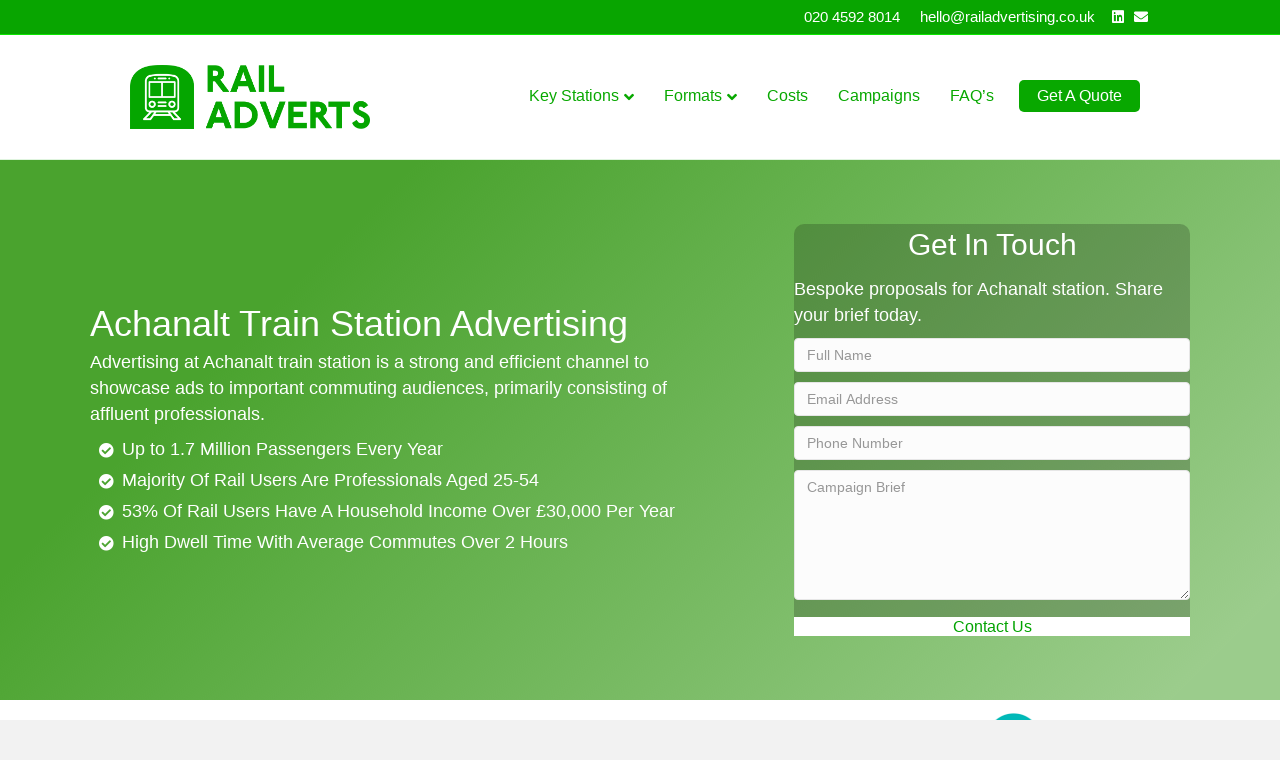

--- FILE ---
content_type: text/html; charset=UTF-8
request_url: https://www.railadvertising.co.uk/stations/achanalt/
body_size: 19016
content:
<!DOCTYPE html><html dir="ltr" lang="en-GB" prefix="og: https://ogp.me/ns#"><head><script data-no-optimize="1">var litespeed_docref=sessionStorage.getItem("litespeed_docref");litespeed_docref&&(Object.defineProperty(document,"referrer",{get:function(){return litespeed_docref}}),sessionStorage.removeItem("litespeed_docref"));</script> <meta charset="UTF-8" /><meta name='viewport' content='width=device-width, initial-scale=1.0' /><meta http-equiv='X-UA-Compatible' content='IE=edge' /><link rel="profile" href="https://gmpg.org/xfn/11" /><title> Achanalt Train Station Advertising | Rail Advertising</title><meta name="description" content="Advertise at Achanalt Train Station. Rail Advertising is a strong and efficient channel to reach commuters and affluent audiences. Get a quote today." /><meta name="robots" content="max-image-preview:large" /><link rel="canonical" href="https://www.railadvertising.co.uk/stations/achanalt/" /><meta name="generator" content="All in One SEO Pro (AIOSEO) 4.9.3" /><meta property="og:locale" content="en_GB" /><meta property="og:site_name" content="Rail Advertising | Rail &amp; Train Station Advertising" /><meta property="og:type" content="article" /><meta property="og:title" content=" Achanalt Train Station Advertising | Rail Advertising" /><meta property="og:description" content="Advertise at Achanalt Train Station. Rail Advertising is a strong and efficient channel to reach commuters and affluent audiences. Get a quote today." /><meta property="og:url" content="https://www.railadvertising.co.uk/stations/achanalt/" /><meta property="article:published_time" content="2023-12-28T22:49:38+00:00" /><meta property="article:modified_time" content="2023-12-28T22:49:38+00:00" /><meta name="twitter:card" content="summary_large_image" /><meta name="twitter:title" content=" Achanalt Train Station Advertising | Rail Advertising" /><meta name="twitter:description" content="Advertise at Achanalt Train Station. Rail Advertising is a strong and efficient channel to reach commuters and affluent audiences. Get a quote today." /> <script type="application/ld+json" class="aioseo-schema">{"@context":"https:\/\/schema.org","@graph":[{"@type":"BreadcrumbList","@id":"https:\/\/www.railadvertising.co.uk\/stations\/achanalt\/#breadcrumblist","itemListElement":[{"@type":"ListItem","@id":"https:\/\/www.railadvertising.co.uk#listItem","position":1,"name":"Home","item":"https:\/\/www.railadvertising.co.uk","nextItem":{"@type":"ListItem","@id":"https:\/\/www.railadvertising.co.uk\/stations\/#listItem","name":"stations"}},{"@type":"ListItem","@id":"https:\/\/www.railadvertising.co.uk\/stations\/#listItem","position":2,"name":"stations","item":"https:\/\/www.railadvertising.co.uk\/stations\/","nextItem":{"@type":"ListItem","@id":"https:\/\/www.railadvertising.co.uk\/stations\/achanalt\/#listItem","name":"\u00a0Achanalt Train Station Advertising"},"previousItem":{"@type":"ListItem","@id":"https:\/\/www.railadvertising.co.uk#listItem","name":"Home"}},{"@type":"ListItem","@id":"https:\/\/www.railadvertising.co.uk\/stations\/achanalt\/#listItem","position":3,"name":"\u00a0Achanalt Train Station Advertising","previousItem":{"@type":"ListItem","@id":"https:\/\/www.railadvertising.co.uk\/stations\/#listItem","name":"stations"}}]},{"@type":"Organization","@id":"https:\/\/www.railadvertising.co.uk\/#organization","name":"Rail Advertising","description":"Rail & Train Station Advertising","url":"https:\/\/www.railadvertising.co.uk\/","telephone":"+442045928014"},{"@type":"WebPage","@id":"https:\/\/www.railadvertising.co.uk\/stations\/achanalt\/#webpage","url":"https:\/\/www.railadvertising.co.uk\/stations\/achanalt\/","name":"Achanalt Train Station Advertising | Rail Advertising","description":"Advertise at Achanalt Train Station. Rail Advertising is a strong and efficient channel to reach commuters and affluent audiences. Get a quote today.","inLanguage":"en-GB","isPartOf":{"@id":"https:\/\/www.railadvertising.co.uk\/#website"},"breadcrumb":{"@id":"https:\/\/www.railadvertising.co.uk\/stations\/achanalt\/#breadcrumblist"},"image":{"@type":"ImageObject","url":"https:\/\/www.railadvertising.co.uk\/wp-content\/uploads\/2023\/12\/Rail-48-Sheet.jpeg","@id":"https:\/\/www.railadvertising.co.uk\/stations\/achanalt\/#mainImage","width":1024,"height":683,"caption":"Rail Station 48-Sheet Billboard"},"primaryImageOfPage":{"@id":"https:\/\/www.railadvertising.co.uk\/stations\/achanalt\/#mainImage"},"datePublished":"2023-12-28T22:49:38+00:00","dateModified":"2023-12-28T22:49:38+00:00"},{"@type":"WebSite","@id":"https:\/\/www.railadvertising.co.uk\/#website","url":"https:\/\/www.railadvertising.co.uk\/","name":"Rail & Train Station Advertising - Rail Advertising UK","description":"Rail & Train Station Advertising","inLanguage":"en-GB","publisher":{"@id":"https:\/\/www.railadvertising.co.uk\/#organization"}}]}</script> <link rel='dns-prefetch' href='//cdnjs.cloudflare.com' /><link rel="alternate" type="application/rss+xml" title="Rail Advertising &raquo; Feed" href="https://www.railadvertising.co.uk/feed/" /><link rel="alternate" type="application/rss+xml" title="Rail Advertising &raquo; Comments Feed" href="https://www.railadvertising.co.uk/comments/feed/" /><link rel="alternate" title="oEmbed (JSON)" type="application/json+oembed" href="https://www.railadvertising.co.uk/wp-json/oembed/1.0/embed?url=https%3A%2F%2Fwww.railadvertising.co.uk%2Fstations%2Fachanalt%2F" /><link rel="alternate" title="oEmbed (XML)" type="text/xml+oembed" href="https://www.railadvertising.co.uk/wp-json/oembed/1.0/embed?url=https%3A%2F%2Fwww.railadvertising.co.uk%2Fstations%2Fachanalt%2F&#038;format=xml" /><link rel="preload" href="https://cdnjs.cloudflare.com/ajax/libs/foundicons/3.0.0/foundation-icons.woff" as="font" type="font/woff2" crossorigin="anonymous"><link rel="preload" href="https://www.railadvertising.co.uk/wp-content/plugins/bb-plugin/fonts/fontawesome/5.15.4/webfonts/fa-solid-900.woff2" as="font" type="font/woff2" crossorigin="anonymous"><link rel="preload" href="https://www.railadvertising.co.uk/wp-content/plugins/bb-plugin/fonts/fontawesome/5.15.4/webfonts/fa-brands-400.woff2" as="font" type="font/woff2" crossorigin="anonymous">
 <script src="//www.googletagmanager.com/gtag/js?id=G-HJS08G1GEJ"  data-cfasync="false" data-wpfc-render="false" async></script> <script data-cfasync="false" data-wpfc-render="false">var mi_version = '9.11.1';
				var mi_track_user = true;
				var mi_no_track_reason = '';
								var MonsterInsightsDefaultLocations = {"page_location":"https:\/\/www.railadvertising.co.uk\/stations\/achanalt\/"};
								if ( typeof MonsterInsightsPrivacyGuardFilter === 'function' ) {
					var MonsterInsightsLocations = (typeof MonsterInsightsExcludeQuery === 'object') ? MonsterInsightsPrivacyGuardFilter( MonsterInsightsExcludeQuery ) : MonsterInsightsPrivacyGuardFilter( MonsterInsightsDefaultLocations );
				} else {
					var MonsterInsightsLocations = (typeof MonsterInsightsExcludeQuery === 'object') ? MonsterInsightsExcludeQuery : MonsterInsightsDefaultLocations;
				}

								var disableStrs = [
										'ga-disable-G-HJS08G1GEJ',
									];

				/* Function to detect opted out users */
				function __gtagTrackerIsOptedOut() {
					for (var index = 0; index < disableStrs.length; index++) {
						if (document.cookie.indexOf(disableStrs[index] + '=true') > -1) {
							return true;
						}
					}

					return false;
				}

				/* Disable tracking if the opt-out cookie exists. */
				if (__gtagTrackerIsOptedOut()) {
					for (var index = 0; index < disableStrs.length; index++) {
						window[disableStrs[index]] = true;
					}
				}

				/* Opt-out function */
				function __gtagTrackerOptout() {
					for (var index = 0; index < disableStrs.length; index++) {
						document.cookie = disableStrs[index] + '=true; expires=Thu, 31 Dec 2099 23:59:59 UTC; path=/';
						window[disableStrs[index]] = true;
					}
				}

				if ('undefined' === typeof gaOptout) {
					function gaOptout() {
						__gtagTrackerOptout();
					}
				}
								window.dataLayer = window.dataLayer || [];

				window.MonsterInsightsDualTracker = {
					helpers: {},
					trackers: {},
				};
				if (mi_track_user) {
					function __gtagDataLayer() {
						dataLayer.push(arguments);
					}

					function __gtagTracker(type, name, parameters) {
						if (!parameters) {
							parameters = {};
						}

						if (parameters.send_to) {
							__gtagDataLayer.apply(null, arguments);
							return;
						}

						if (type === 'event') {
														parameters.send_to = monsterinsights_frontend.v4_id;
							var hookName = name;
							if (typeof parameters['event_category'] !== 'undefined') {
								hookName = parameters['event_category'] + ':' + name;
							}

							if (typeof MonsterInsightsDualTracker.trackers[hookName] !== 'undefined') {
								MonsterInsightsDualTracker.trackers[hookName](parameters);
							} else {
								__gtagDataLayer('event', name, parameters);
							}
							
						} else {
							__gtagDataLayer.apply(null, arguments);
						}
					}

					__gtagTracker('js', new Date());
					__gtagTracker('set', {
						'developer_id.dZGIzZG': true,
											});
					if ( MonsterInsightsLocations.page_location ) {
						__gtagTracker('set', MonsterInsightsLocations);
					}
										__gtagTracker('config', 'G-HJS08G1GEJ', {"forceSSL":"true","link_attribution":"true"} );
										window.gtag = __gtagTracker;										(function () {
						/* https://developers.google.com/analytics/devguides/collection/analyticsjs/ */
						/* ga and __gaTracker compatibility shim. */
						var noopfn = function () {
							return null;
						};
						var newtracker = function () {
							return new Tracker();
						};
						var Tracker = function () {
							return null;
						};
						var p = Tracker.prototype;
						p.get = noopfn;
						p.set = noopfn;
						p.send = function () {
							var args = Array.prototype.slice.call(arguments);
							args.unshift('send');
							__gaTracker.apply(null, args);
						};
						var __gaTracker = function () {
							var len = arguments.length;
							if (len === 0) {
								return;
							}
							var f = arguments[len - 1];
							if (typeof f !== 'object' || f === null || typeof f.hitCallback !== 'function') {
								if ('send' === arguments[0]) {
									var hitConverted, hitObject = false, action;
									if ('event' === arguments[1]) {
										if ('undefined' !== typeof arguments[3]) {
											hitObject = {
												'eventAction': arguments[3],
												'eventCategory': arguments[2],
												'eventLabel': arguments[4],
												'value': arguments[5] ? arguments[5] : 1,
											}
										}
									}
									if ('pageview' === arguments[1]) {
										if ('undefined' !== typeof arguments[2]) {
											hitObject = {
												'eventAction': 'page_view',
												'page_path': arguments[2],
											}
										}
									}
									if (typeof arguments[2] === 'object') {
										hitObject = arguments[2];
									}
									if (typeof arguments[5] === 'object') {
										Object.assign(hitObject, arguments[5]);
									}
									if ('undefined' !== typeof arguments[1].hitType) {
										hitObject = arguments[1];
										if ('pageview' === hitObject.hitType) {
											hitObject.eventAction = 'page_view';
										}
									}
									if (hitObject) {
										action = 'timing' === arguments[1].hitType ? 'timing_complete' : hitObject.eventAction;
										hitConverted = mapArgs(hitObject);
										__gtagTracker('event', action, hitConverted);
									}
								}
								return;
							}

							function mapArgs(args) {
								var arg, hit = {};
								var gaMap = {
									'eventCategory': 'event_category',
									'eventAction': 'event_action',
									'eventLabel': 'event_label',
									'eventValue': 'event_value',
									'nonInteraction': 'non_interaction',
									'timingCategory': 'event_category',
									'timingVar': 'name',
									'timingValue': 'value',
									'timingLabel': 'event_label',
									'page': 'page_path',
									'location': 'page_location',
									'title': 'page_title',
									'referrer' : 'page_referrer',
								};
								for (arg in args) {
																		if (!(!args.hasOwnProperty(arg) || !gaMap.hasOwnProperty(arg))) {
										hit[gaMap[arg]] = args[arg];
									} else {
										hit[arg] = args[arg];
									}
								}
								return hit;
							}

							try {
								f.hitCallback();
							} catch (ex) {
							}
						};
						__gaTracker.create = newtracker;
						__gaTracker.getByName = newtracker;
						__gaTracker.getAll = function () {
							return [];
						};
						__gaTracker.remove = noopfn;
						__gaTracker.loaded = true;
						window['__gaTracker'] = __gaTracker;
					})();
									} else {
										console.log("");
					(function () {
						function __gtagTracker() {
							return null;
						}

						window['__gtagTracker'] = __gtagTracker;
						window['gtag'] = __gtagTracker;
					})();
									}</script> <style id='wp-img-auto-sizes-contain-inline-css'>img:is([sizes=auto i],[sizes^="auto," i]){contain-intrinsic-size:3000px 1500px}
/*# sourceURL=wp-img-auto-sizes-contain-inline-css */</style><link data-optimized="2" rel="stylesheet" href="https://www.railadvertising.co.uk/wp-content/litespeed/css/4af6c426d8564f09d8a9f71bd299d9f2.css?ver=8c30c" /><style id='global-styles-inline-css'>:root{--wp--preset--aspect-ratio--square: 1;--wp--preset--aspect-ratio--4-3: 4/3;--wp--preset--aspect-ratio--3-4: 3/4;--wp--preset--aspect-ratio--3-2: 3/2;--wp--preset--aspect-ratio--2-3: 2/3;--wp--preset--aspect-ratio--16-9: 16/9;--wp--preset--aspect-ratio--9-16: 9/16;--wp--preset--color--black: #000000;--wp--preset--color--cyan-bluish-gray: #abb8c3;--wp--preset--color--white: #ffffff;--wp--preset--color--pale-pink: #f78da7;--wp--preset--color--vivid-red: #cf2e2e;--wp--preset--color--luminous-vivid-orange: #ff6900;--wp--preset--color--luminous-vivid-amber: #fcb900;--wp--preset--color--light-green-cyan: #7bdcb5;--wp--preset--color--vivid-green-cyan: #00d084;--wp--preset--color--pale-cyan-blue: #8ed1fc;--wp--preset--color--vivid-cyan-blue: #0693e3;--wp--preset--color--vivid-purple: #9b51e0;--wp--preset--color--fl-heading-text: #333333;--wp--preset--color--fl-body-bg: #f2f2f2;--wp--preset--color--fl-body-text: #000000;--wp--preset--color--fl-accent: #02a300;--wp--preset--color--fl-accent-hover: #0ea800;--wp--preset--color--fl-topbar-bg: #08a500;--wp--preset--color--fl-topbar-text: #ffffff;--wp--preset--color--fl-topbar-link: #ffffff;--wp--preset--color--fl-topbar-hover: #25fc00;--wp--preset--color--fl-header-bg: #ffffff;--wp--preset--color--fl-header-text: #08a800;--wp--preset--color--fl-header-link: #08a800;--wp--preset--color--fl-header-hover: #25fc00;--wp--preset--color--fl-nav-bg: #ffffff;--wp--preset--color--fl-nav-link: #808080;--wp--preset--color--fl-nav-hover: #25fc00;--wp--preset--color--fl-content-bg: #ffffff;--wp--preset--color--fl-footer-widgets-bg: #ffffff;--wp--preset--color--fl-footer-widgets-text: #808080;--wp--preset--color--fl-footer-widgets-link: #428bca;--wp--preset--color--fl-footer-widgets-hover: #428bca;--wp--preset--color--fl-footer-bg: #ffffff;--wp--preset--color--fl-footer-text: #808080;--wp--preset--color--fl-footer-link: #08a800;--wp--preset--color--fl-footer-hover: #25fc00;--wp--preset--gradient--vivid-cyan-blue-to-vivid-purple: linear-gradient(135deg,rgb(6,147,227) 0%,rgb(155,81,224) 100%);--wp--preset--gradient--light-green-cyan-to-vivid-green-cyan: linear-gradient(135deg,rgb(122,220,180) 0%,rgb(0,208,130) 100%);--wp--preset--gradient--luminous-vivid-amber-to-luminous-vivid-orange: linear-gradient(135deg,rgb(252,185,0) 0%,rgb(255,105,0) 100%);--wp--preset--gradient--luminous-vivid-orange-to-vivid-red: linear-gradient(135deg,rgb(255,105,0) 0%,rgb(207,46,46) 100%);--wp--preset--gradient--very-light-gray-to-cyan-bluish-gray: linear-gradient(135deg,rgb(238,238,238) 0%,rgb(169,184,195) 100%);--wp--preset--gradient--cool-to-warm-spectrum: linear-gradient(135deg,rgb(74,234,220) 0%,rgb(151,120,209) 20%,rgb(207,42,186) 40%,rgb(238,44,130) 60%,rgb(251,105,98) 80%,rgb(254,248,76) 100%);--wp--preset--gradient--blush-light-purple: linear-gradient(135deg,rgb(255,206,236) 0%,rgb(152,150,240) 100%);--wp--preset--gradient--blush-bordeaux: linear-gradient(135deg,rgb(254,205,165) 0%,rgb(254,45,45) 50%,rgb(107,0,62) 100%);--wp--preset--gradient--luminous-dusk: linear-gradient(135deg,rgb(255,203,112) 0%,rgb(199,81,192) 50%,rgb(65,88,208) 100%);--wp--preset--gradient--pale-ocean: linear-gradient(135deg,rgb(255,245,203) 0%,rgb(182,227,212) 50%,rgb(51,167,181) 100%);--wp--preset--gradient--electric-grass: linear-gradient(135deg,rgb(202,248,128) 0%,rgb(113,206,126) 100%);--wp--preset--gradient--midnight: linear-gradient(135deg,rgb(2,3,129) 0%,rgb(40,116,252) 100%);--wp--preset--font-size--small: 13px;--wp--preset--font-size--medium: 20px;--wp--preset--font-size--large: 36px;--wp--preset--font-size--x-large: 42px;--wp--preset--spacing--20: 0.44rem;--wp--preset--spacing--30: 0.67rem;--wp--preset--spacing--40: 1rem;--wp--preset--spacing--50: 1.5rem;--wp--preset--spacing--60: 2.25rem;--wp--preset--spacing--70: 3.38rem;--wp--preset--spacing--80: 5.06rem;--wp--preset--shadow--natural: 6px 6px 9px rgba(0, 0, 0, 0.2);--wp--preset--shadow--deep: 12px 12px 50px rgba(0, 0, 0, 0.4);--wp--preset--shadow--sharp: 6px 6px 0px rgba(0, 0, 0, 0.2);--wp--preset--shadow--outlined: 6px 6px 0px -3px rgb(255, 255, 255), 6px 6px rgb(0, 0, 0);--wp--preset--shadow--crisp: 6px 6px 0px rgb(0, 0, 0);}:where(.is-layout-flex){gap: 0.5em;}:where(.is-layout-grid){gap: 0.5em;}body .is-layout-flex{display: flex;}.is-layout-flex{flex-wrap: wrap;align-items: center;}.is-layout-flex > :is(*, div){margin: 0;}body .is-layout-grid{display: grid;}.is-layout-grid > :is(*, div){margin: 0;}:where(.wp-block-columns.is-layout-flex){gap: 2em;}:where(.wp-block-columns.is-layout-grid){gap: 2em;}:where(.wp-block-post-template.is-layout-flex){gap: 1.25em;}:where(.wp-block-post-template.is-layout-grid){gap: 1.25em;}.has-black-color{color: var(--wp--preset--color--black) !important;}.has-cyan-bluish-gray-color{color: var(--wp--preset--color--cyan-bluish-gray) !important;}.has-white-color{color: var(--wp--preset--color--white) !important;}.has-pale-pink-color{color: var(--wp--preset--color--pale-pink) !important;}.has-vivid-red-color{color: var(--wp--preset--color--vivid-red) !important;}.has-luminous-vivid-orange-color{color: var(--wp--preset--color--luminous-vivid-orange) !important;}.has-luminous-vivid-amber-color{color: var(--wp--preset--color--luminous-vivid-amber) !important;}.has-light-green-cyan-color{color: var(--wp--preset--color--light-green-cyan) !important;}.has-vivid-green-cyan-color{color: var(--wp--preset--color--vivid-green-cyan) !important;}.has-pale-cyan-blue-color{color: var(--wp--preset--color--pale-cyan-blue) !important;}.has-vivid-cyan-blue-color{color: var(--wp--preset--color--vivid-cyan-blue) !important;}.has-vivid-purple-color{color: var(--wp--preset--color--vivid-purple) !important;}.has-black-background-color{background-color: var(--wp--preset--color--black) !important;}.has-cyan-bluish-gray-background-color{background-color: var(--wp--preset--color--cyan-bluish-gray) !important;}.has-white-background-color{background-color: var(--wp--preset--color--white) !important;}.has-pale-pink-background-color{background-color: var(--wp--preset--color--pale-pink) !important;}.has-vivid-red-background-color{background-color: var(--wp--preset--color--vivid-red) !important;}.has-luminous-vivid-orange-background-color{background-color: var(--wp--preset--color--luminous-vivid-orange) !important;}.has-luminous-vivid-amber-background-color{background-color: var(--wp--preset--color--luminous-vivid-amber) !important;}.has-light-green-cyan-background-color{background-color: var(--wp--preset--color--light-green-cyan) !important;}.has-vivid-green-cyan-background-color{background-color: var(--wp--preset--color--vivid-green-cyan) !important;}.has-pale-cyan-blue-background-color{background-color: var(--wp--preset--color--pale-cyan-blue) !important;}.has-vivid-cyan-blue-background-color{background-color: var(--wp--preset--color--vivid-cyan-blue) !important;}.has-vivid-purple-background-color{background-color: var(--wp--preset--color--vivid-purple) !important;}.has-black-border-color{border-color: var(--wp--preset--color--black) !important;}.has-cyan-bluish-gray-border-color{border-color: var(--wp--preset--color--cyan-bluish-gray) !important;}.has-white-border-color{border-color: var(--wp--preset--color--white) !important;}.has-pale-pink-border-color{border-color: var(--wp--preset--color--pale-pink) !important;}.has-vivid-red-border-color{border-color: var(--wp--preset--color--vivid-red) !important;}.has-luminous-vivid-orange-border-color{border-color: var(--wp--preset--color--luminous-vivid-orange) !important;}.has-luminous-vivid-amber-border-color{border-color: var(--wp--preset--color--luminous-vivid-amber) !important;}.has-light-green-cyan-border-color{border-color: var(--wp--preset--color--light-green-cyan) !important;}.has-vivid-green-cyan-border-color{border-color: var(--wp--preset--color--vivid-green-cyan) !important;}.has-pale-cyan-blue-border-color{border-color: var(--wp--preset--color--pale-cyan-blue) !important;}.has-vivid-cyan-blue-border-color{border-color: var(--wp--preset--color--vivid-cyan-blue) !important;}.has-vivid-purple-border-color{border-color: var(--wp--preset--color--vivid-purple) !important;}.has-vivid-cyan-blue-to-vivid-purple-gradient-background{background: var(--wp--preset--gradient--vivid-cyan-blue-to-vivid-purple) !important;}.has-light-green-cyan-to-vivid-green-cyan-gradient-background{background: var(--wp--preset--gradient--light-green-cyan-to-vivid-green-cyan) !important;}.has-luminous-vivid-amber-to-luminous-vivid-orange-gradient-background{background: var(--wp--preset--gradient--luminous-vivid-amber-to-luminous-vivid-orange) !important;}.has-luminous-vivid-orange-to-vivid-red-gradient-background{background: var(--wp--preset--gradient--luminous-vivid-orange-to-vivid-red) !important;}.has-very-light-gray-to-cyan-bluish-gray-gradient-background{background: var(--wp--preset--gradient--very-light-gray-to-cyan-bluish-gray) !important;}.has-cool-to-warm-spectrum-gradient-background{background: var(--wp--preset--gradient--cool-to-warm-spectrum) !important;}.has-blush-light-purple-gradient-background{background: var(--wp--preset--gradient--blush-light-purple) !important;}.has-blush-bordeaux-gradient-background{background: var(--wp--preset--gradient--blush-bordeaux) !important;}.has-luminous-dusk-gradient-background{background: var(--wp--preset--gradient--luminous-dusk) !important;}.has-pale-ocean-gradient-background{background: var(--wp--preset--gradient--pale-ocean) !important;}.has-electric-grass-gradient-background{background: var(--wp--preset--gradient--electric-grass) !important;}.has-midnight-gradient-background{background: var(--wp--preset--gradient--midnight) !important;}.has-small-font-size{font-size: var(--wp--preset--font-size--small) !important;}.has-medium-font-size{font-size: var(--wp--preset--font-size--medium) !important;}.has-large-font-size{font-size: var(--wp--preset--font-size--large) !important;}.has-x-large-font-size{font-size: var(--wp--preset--font-size--x-large) !important;}
/*# sourceURL=global-styles-inline-css */</style><style id='classic-theme-styles-inline-css'>/*! This file is auto-generated */
.wp-block-button__link{color:#fff;background-color:#32373c;border-radius:9999px;box-shadow:none;text-decoration:none;padding:calc(.667em + 2px) calc(1.333em + 2px);font-size:1.125em}.wp-block-file__button{background:#32373c;color:#fff;text-decoration:none}
/*# sourceURL=/wp-includes/css/classic-themes.min.css */</style><link rel='stylesheet' id='foundation-icons-css' href='https://cdnjs.cloudflare.com/ajax/libs/foundicons/3.0.0/foundation-icons.css' media='all' /> <script type="litespeed/javascript" data-src="https://www.railadvertising.co.uk/wp-content/plugins/google-analytics-for-wordpress/assets/js/frontend-gtag.js" id="monsterinsights-frontend-script-js" data-wp-strategy="async"></script> <script data-cfasync="false" data-wpfc-render="false" id='monsterinsights-frontend-script-js-extra'>var monsterinsights_frontend = {"js_events_tracking":"true","download_extensions":"doc,pdf,ppt,zip,xls,docx,pptx,xlsx","inbound_paths":"[{\"path\":\"\\\/go\\\/\",\"label\":\"affiliate\"},{\"path\":\"\\\/recommend\\\/\",\"label\":\"affiliate\"}]","home_url":"https:\/\/www.railadvertising.co.uk","hash_tracking":"false","v4_id":"G-HJS08G1GEJ"};</script> <script type="litespeed/javascript" data-src="https://www.railadvertising.co.uk/wp-includes/js/jquery/jquery.min.js" id="jquery-core-js"></script> <link rel="https://api.w.org/" href="https://www.railadvertising.co.uk/wp-json/" /><link rel="alternate" title="JSON" type="application/json" href="https://www.railadvertising.co.uk/wp-json/wp/v2/pages/63206" /><link rel="EditURI" type="application/rsd+xml" title="RSD" href="https://www.railadvertising.co.uk/xmlrpc.php?rsd" /><link rel='shortlink' href='https://www.railadvertising.co.uk/?p=63206' /><link rel="preconnect" href="//code.tidio.co"><link rel="icon" href="https://www.railadvertising.co.uk/wp-content/uploads/2023/05/cropped-Rail-Advertising-Favicon-32x32.png" sizes="32x32" /><link rel="icon" href="https://www.railadvertising.co.uk/wp-content/uploads/2023/05/cropped-Rail-Advertising-Favicon-192x192.png" sizes="192x192" /><link rel="apple-touch-icon" href="https://www.railadvertising.co.uk/wp-content/uploads/2023/05/cropped-Rail-Advertising-Favicon-180x180.png" /><meta name="msapplication-TileImage" content="https://www.railadvertising.co.uk/wp-content/uploads/2023/05/cropped-Rail-Advertising-Favicon-270x270.png" /><style id="wp-custom-css">@media (min-width: 768px) {
  /*Change logo wrapper width*/
  .fl-page-header-primary .row > div:first-child {
    width: 25%;
  }
  /*Change header content wrapper width*/
  .fl-page-header-primary .row > div:last-child {
    width: 75%;
  }
	
.mobile-logo img{
max-height: 50px;
}
	
/* Give the link some padding and some color */
.fl-page-nav .navbar-nav > li.nav-button {
  padding: 10px;
}

.fl-page-nav .navbar-nav > li.nav-button > a {
  padding: 5px 18px !important;
  color: #ffffff !important;
  border-radius: 5px;
  background-color: #08a800;
}

/* Adjust the position for the fixed navigation menu */
.fl-page-header-fixed .fl-page-nav .navbar-nav > li.nav-button > a {
  position: relative;
  bottom: 6px;
}

/* Give the button a hover & active state */
.fl-page-nav .navbar-nav > li.nav-button > a:active,
.fl-page-nav .navbar-nav > li.nav-button > a:hover {
  color: #ffffff !important;
  background-color: #25fc00;
}
	
html body .fl-page-bar {
font-size:15px;
}</style></head><body class="wp-singular page-template-default page page-id-63206 page-child parent-pageid-61875 wp-theme-bb-theme fl-builder fl-builder-2-10-0-5 fl-theme-1-7-18-1 fl-no-js fl-framework-base fl-preset-default fl-full-width fl-nav-mobile-offcanvas fl-offcanvas-push-right fl-submenu-indicator fl-submenu-toggle" itemscope="itemscope" itemtype="https://schema.org/WebPage">
<a aria-label="Skip to content" class="fl-screen-reader-text" href="#fl-main-content">Skip to content</a><div class="fl-page"><header class="fl-page-header fl-page-header-fixed fl-page-nav-right fl-page-nav-toggle-icon fl-page-nav-toggle-visible-mobile"  role="banner"><div class="fl-page-header-wrap"><div class="fl-page-header-container container"><div class="fl-page-header-row row"><div class="col-sm-12 col-md-3 fl-page-logo-wrap"><div class="fl-page-header-logo">
<a href="https://www.railadvertising.co.uk/"><img class="fl-logo-img" loading="false" data-no-lazy="1"   itemscope itemtype="https://schema.org/ImageObject" src="https://www.railadvertising.co.uk/wp-content/uploads/2023/05/Rail-Advertising-Logo.png.webp" data-retina="https://www.railadvertising.co.uk/wp-content/uploads/2023/05/Rail-Advertising-Logo.png" title="" width="1798" data-width="1798" height="480" data-height="480" alt="Rail Advertising" /><meta itemprop="name" content="Rail Advertising" /></a></div></div><div class="col-sm-12 col-md-9 fl-page-fixed-nav-wrap"><div class="fl-page-nav-wrap"><nav class="fl-page-nav fl-nav navbar navbar-default navbar-expand-md" aria-label="Header Menu" role="navigation">
<button type="button" class="navbar-toggle navbar-toggler" data-toggle="collapse" data-target=".fl-page-nav-collapse">
<span><i class="fas fa-bars" aria-hidden="true"></i><span class="sr-only">Menu</span></span>
</button><div class="fl-page-nav-collapse collapse navbar-collapse"><ul id="menu-primary" class="nav navbar-nav navbar-right menu fl-theme-menu"><li id="menu-item-71104" class="menu-item menu-item-type-custom menu-item-object-custom menu-item-has-children menu-item-71104 nav-item"><a href="/" class="nav-link">Key Stations</a><div class="fl-submenu-icon-wrap"><span class="fl-submenu-toggle-icon"></span></div><ul class="sub-menu"><li id="menu-item-71106" class="menu-item menu-item-type-custom menu-item-object-custom menu-item-71106 nav-item"><a href="https://www.railadvertising.co.uk/stations/waterloo/" class="nav-link">London Waterloo</a></li><li id="menu-item-71107" class="menu-item menu-item-type-custom menu-item-object-custom menu-item-71107 nav-item"><a href="https://www.railadvertising.co.uk/stations/victoria/" class="nav-link">London Victoria</a></li><li id="menu-item-71105" class="menu-item menu-item-type-custom menu-item-object-custom menu-item-71105 nav-item"><a href="https://www.railadvertising.co.uk/stations/liverpool-street/" class="nav-link">London Liverpool Street</a></li><li id="menu-item-71108" class="menu-item menu-item-type-custom menu-item-object-custom menu-item-71108 nav-item"><a href="https://www.railadvertising.co.uk/stations/birmingham-new-street/" class="nav-link">Birmingham New Street</a></li><li id="menu-item-71109" class="menu-item menu-item-type-custom menu-item-object-custom menu-item-71109 nav-item"><a href="https://www.railadvertising.co.uk/stations/manchester-piccadilly/" class="nav-link">Manchester Piccadilly</a></li><li id="menu-item-71110" class="menu-item menu-item-type-custom menu-item-object-custom menu-item-71110 nav-item"><a href="https://www.railadvertising.co.uk/stations/leeds/" class="nav-link">Leeds</a></li><li id="menu-item-71111" class="menu-item menu-item-type-custom menu-item-object-custom menu-item-71111 nav-item"><a href="https://www.railadvertising.co.uk/stations/glasgow-central/" class="nav-link">Glasgow Central</a></li></ul></li><li id="menu-item-30" class="menu-item menu-item-type-post_type menu-item-object-page menu-item-has-children menu-item-30 nav-item"><a href="https://www.railadvertising.co.uk/formats/" class="nav-link">Formats</a><div class="fl-submenu-icon-wrap"><span class="fl-submenu-toggle-icon"></span></div><ul class="sub-menu"><li id="menu-item-71049" class="menu-item menu-item-type-post_type menu-item-object-page menu-item-71049 nav-item"><a href="https://www.railadvertising.co.uk/formats/on-train-traincards/" class="nav-link">On-Train Traincards</a></li></ul></li><li id="menu-item-54027" class="menu-item menu-item-type-post_type menu-item-object-page menu-item-54027 nav-item"><a href="https://www.railadvertising.co.uk/costs/" class="nav-link">Costs</a></li><li id="menu-item-31" class="menu-item menu-item-type-post_type menu-item-object-page menu-item-31 nav-item"><a href="https://www.railadvertising.co.uk/previous-campaigns/" class="nav-link">Campaigns</a></li><li id="menu-item-32" class="menu-item menu-item-type-post_type menu-item-object-page menu-item-32 nav-item"><a href="https://www.railadvertising.co.uk/faqs/" class="nav-link">FAQ’s</a></li><li id="menu-item-62470" class="nav-button menu-item menu-item-type-custom menu-item-object-custom menu-item-62470 nav-item"><a href="https://www.railadvertising.co.uk/quotes/" class="nav-link">Get A Quote</a></li></ul></div></nav></div></div></div></div></div></header><div class="fl-page-bar"><div class="fl-page-bar-container container"><div class="fl-page-bar-row row"><div class="col-sm-6 col-md-6 text-left clearfix"><div class="fl-page-bar-text fl-page-bar-text-1"></div></div><div class="col-sm-6 col-md-6 text-right clearfix"><nav class="top-bar-nav" aria-label="Top Bar Menu" itemscope="itemscope" itemtype="https://schema.org/SiteNavigationElement" role="navigation"><ul id="menu-top-bar" class="fl-page-bar-nav nav navbar-nav menu"><li id="menu-item-19" class="menu-item menu-item-type-custom menu-item-object-custom menu-item-19 nav-item"><a href="tel:02045928014" class="nav-link">020 4592 8014</a></li><li id="menu-item-20" class="menu-item menu-item-type-custom menu-item-object-custom menu-item-20 nav-item"><a href="mailto:hello@railadvertising.co.uk" class="nav-link">hello@railadvertising.co.uk</a></li></ul></nav><div class="fl-social-icons">
<a href="https://www.linkedin.com/company/rail-advertising-uk/" target="_self" rel="noopener noreferrer"><span class="sr-only">Linkedin</span><i aria-hidden="true" class="fab fa-linkedin mono"></i></a><a href="mailto:hello@209.97.186.154"  rel="noopener noreferrer"><span class="sr-only">Email</span><i aria-hidden="true" class="fas fa-envelope mono"></i></a></div></div></div></div></div><header class="fl-page-header fl-page-header-primary fl-page-nav-right fl-page-nav-toggle-icon fl-page-nav-toggle-visible-mobile" itemscope="itemscope" itemtype="https://schema.org/WPHeader"  role="banner"><div class="fl-page-header-wrap"><div class="fl-page-header-container container"><div class="fl-page-header-row row"><div class="col-sm-12 col-md-4 fl-page-header-logo-col"><div class="fl-page-header-logo" itemscope="itemscope" itemtype="https://schema.org/Organization">
<a href="https://www.railadvertising.co.uk/" itemprop="url"><img class="fl-logo-img" loading="false" data-no-lazy="1"   itemscope itemtype="https://schema.org/ImageObject" src="https://www.railadvertising.co.uk/wp-content/uploads/2023/05/Rail-Advertising-Logo.png.webp" data-retina="https://www.railadvertising.co.uk/wp-content/uploads/2023/05/Rail-Advertising-Logo.png" title="" width="1798" data-width="1798" height="480" data-height="480" alt="Rail Advertising" /><meta itemprop="name" content="Rail Advertising" /></a></div></div><div class="col-sm-12 col-md-8 fl-page-nav-col"><div class="fl-page-nav-wrap"><nav class="fl-page-nav fl-nav navbar navbar-default navbar-expand-md" aria-label="Header Menu" itemscope="itemscope" itemtype="https://schema.org/SiteNavigationElement" role="navigation">
<button type="button" class="navbar-toggle navbar-toggler" data-toggle="collapse" data-target=".fl-page-nav-collapse">
<span><i class="fas fa-bars" aria-hidden="true"></i><span class="sr-only">Menu</span></span>
</button><div class="fl-page-nav-collapse collapse navbar-collapse"><ul id="menu-primary-1" class="nav navbar-nav navbar-right menu fl-theme-menu"><li class="menu-item menu-item-type-custom menu-item-object-custom menu-item-has-children menu-item-71104 nav-item"><a href="/" class="nav-link">Key Stations</a><div class="fl-submenu-icon-wrap"><span class="fl-submenu-toggle-icon"></span></div><ul class="sub-menu"><li class="menu-item menu-item-type-custom menu-item-object-custom menu-item-71106 nav-item"><a href="https://www.railadvertising.co.uk/stations/waterloo/" class="nav-link">London Waterloo</a></li><li class="menu-item menu-item-type-custom menu-item-object-custom menu-item-71107 nav-item"><a href="https://www.railadvertising.co.uk/stations/victoria/" class="nav-link">London Victoria</a></li><li class="menu-item menu-item-type-custom menu-item-object-custom menu-item-71105 nav-item"><a href="https://www.railadvertising.co.uk/stations/liverpool-street/" class="nav-link">London Liverpool Street</a></li><li class="menu-item menu-item-type-custom menu-item-object-custom menu-item-71108 nav-item"><a href="https://www.railadvertising.co.uk/stations/birmingham-new-street/" class="nav-link">Birmingham New Street</a></li><li class="menu-item menu-item-type-custom menu-item-object-custom menu-item-71109 nav-item"><a href="https://www.railadvertising.co.uk/stations/manchester-piccadilly/" class="nav-link">Manchester Piccadilly</a></li><li class="menu-item menu-item-type-custom menu-item-object-custom menu-item-71110 nav-item"><a href="https://www.railadvertising.co.uk/stations/leeds/" class="nav-link">Leeds</a></li><li class="menu-item menu-item-type-custom menu-item-object-custom menu-item-71111 nav-item"><a href="https://www.railadvertising.co.uk/stations/glasgow-central/" class="nav-link">Glasgow Central</a></li></ul></li><li class="menu-item menu-item-type-post_type menu-item-object-page menu-item-has-children menu-item-30 nav-item"><a href="https://www.railadvertising.co.uk/formats/" class="nav-link">Formats</a><div class="fl-submenu-icon-wrap"><span class="fl-submenu-toggle-icon"></span></div><ul class="sub-menu"><li class="menu-item menu-item-type-post_type menu-item-object-page menu-item-71049 nav-item"><a href="https://www.railadvertising.co.uk/formats/on-train-traincards/" class="nav-link">On-Train Traincards</a></li></ul></li><li class="menu-item menu-item-type-post_type menu-item-object-page menu-item-54027 nav-item"><a href="https://www.railadvertising.co.uk/costs/" class="nav-link">Costs</a></li><li class="menu-item menu-item-type-post_type menu-item-object-page menu-item-31 nav-item"><a href="https://www.railadvertising.co.uk/previous-campaigns/" class="nav-link">Campaigns</a></li><li class="menu-item menu-item-type-post_type menu-item-object-page menu-item-32 nav-item"><a href="https://www.railadvertising.co.uk/faqs/" class="nav-link">FAQ’s</a></li><li class="nav-button menu-item menu-item-type-custom menu-item-object-custom menu-item-62470 nav-item"><a href="https://www.railadvertising.co.uk/quotes/" class="nav-link">Get A Quote</a></li></ul></div></nav></div></div></div></div></div></header><div id="fl-main-content" class="fl-page-content" itemprop="mainContentOfPage" role="main"><div class="fl-content-full container"><div class="row"><div class="fl-content col-md-12"><article class="fl-post post-63206 page type-page status-publish has-post-thumbnail hentry" id="fl-post-63206" itemscope="itemscope" itemtype="https://schema.org/CreativeWork"><div class="fl-post-content clearfix" itemprop="text"><div class="fl-builder-content fl-builder-content-63206 fl-builder-content-primary fl-builder-global-templates-locked" data-post-id="63206"><div class="fl-row fl-row-full-width fl-row-bg-photo fl-node-7q4nsj209flw fl-row-custom-height fl-row-align-center fl-row-bg-overlay bb-shape" data-node="7q4nsj209flw"><div class="fl-row-content-wrap"><div class="fl-row-content fl-row-fixed-width fl-node-content"><div class="fl-col-group fl-node-amkox64fie1u fl-col-group-equal-height fl-col-group-align-center fl-col-group-custom-width" data-node="amkox64fie1u"><div class="fl-col fl-node-q71v3dhbt4fe fl-col-bg-color fl-col-small-custom-width" data-node="q71v3dhbt4fe"><div class="fl-col-content fl-node-content"><div class="fl-module fl-module-heading fl-node-lktgo0n79hvc" data-node="lktgo0n79hvc"><div class="fl-module-content fl-node-content"><h1 class="fl-heading">
<span class="fl-heading-text"> Achanalt Train Station Advertising </span></h1></div></div><div class="fl-module fl-module-rich-text fl-node-z3cjvkmdho9w" data-node="z3cjvkmdho9w"><div class="fl-module-content fl-node-content"><div class="fl-rich-text"><p style="text-align: left;">Advertising at Achanalt train station is a strong and efficient channel to showcase ads to important commuting audiences, primarily consisting of affluent professionals.</p></div></div></div><div class="fl-module fl-module-list fl-node-03fg4ehb2kal" data-node="03fg4ehb2kal"><div class="fl-module-content fl-node-content"><div class="fl-list fl-list-regular" role="list"><div role="listitem" class="fl-list-item fl-list-item-0"><div class="fl-list-item-wrapper"><div class="fl-list-item-content"><span class="fl-list-item-content-icon"><i class="fl-list-item-icon fas fa-check-circle" aria-hidden="true"></i></span><div class="fl-list-item-content-text"><p>Up to 1.7 Million Passengers Every Year</p></div></div></div></div><div role="listitem" class="fl-list-item fl-list-item-1"><div class="fl-list-item-wrapper"><div class="fl-list-item-content"><span class="fl-list-item-content-icon"><i class="fl-list-item-icon fas fa-check-circle" aria-hidden="true"></i></span><div class="fl-list-item-content-text"><p>Majority Of Rail Users Are Professionals Aged 25-54</p></div></div></div></div><div role="listitem" class="fl-list-item fl-list-item-2"><div class="fl-list-item-wrapper"><div class="fl-list-item-content"><span class="fl-list-item-content-icon"><i class="fl-list-item-icon fas fa-check-circle" aria-hidden="true"></i></span><div class="fl-list-item-content-text"><p>53% Of Rail Users Have A Household Income Over £30,000 Per Year</p></div></div></div></div><div role="listitem" class="fl-list-item fl-list-item-3"><div class="fl-list-item-wrapper"><div class="fl-list-item-content"><span class="fl-list-item-content-icon"><i class="fl-list-item-icon fas fa-check-circle" aria-hidden="true"></i></span><div class="fl-list-item-content-text"><p>High Dwell Time With Average Commutes Over 2 Hours</p></div></div></div></div></div></div></div></div></div><div class="fl-col fl-node-y8tmx17ab6jg fl-col-bg-color fl-col-small fl-col-small-custom-width" data-node="y8tmx17ab6jg"><div class="fl-col-content fl-node-content"><div class="fl-module fl-module-heading fl-node-ji63r1n0my7v" data-node="ji63r1n0my7v"><div class="fl-module-content fl-node-content"><h2 class="fl-heading">
<span class="fl-heading-text">Get In Touch</span></h2></div></div><div class="fl-module fl-module-rich-text fl-node-v204dpliu9tf" data-node="v204dpliu9tf"><div class="fl-module-content fl-node-content"><div class="fl-rich-text"><p>Bespoke proposals for Achanalt station. Share your brief today.</p></div></div></div><div class="fl-module fl-module-contact-form fl-node-jdbysgpm8t4v" data-node="jdbysgpm8t4v"><div class="fl-module-content fl-node-content"><form class="fl-contact-form" >
<input type="hidden" id="fl-contact-form-nonce" name="fl-contact-form-nonce" value="985a5a4f85" /><input type="hidden" name="_wp_http_referer" value="/stations/achanalt/" />	<input type="hidden" name="fl-layout-id" value="63206" /><div class="fl-input-group fl-name">
<label for="fl-name-jdbysgpm8t4v" class="fl-contact-form-label-hidden"">Full Name</label>
<span id="name-error-jdbysgpm8t4v" class="fl-contact-error" role="alert">Please enter your name.</span>
<input type="text" id="fl-name-jdbysgpm8t4v" placeholder="Full Name" aria-label="Full Name" aria-describedby="name-error-jdbysgpm8t4v" name="fl-name" value="" required /></div><div class="fl-input-group fl-email">
<label for="fl-email-jdbysgpm8t4v" class="fl-contact-form-label-hidden"">Email Address</label>
<span id="email-error-jdbysgpm8t4v" class="fl-contact-error" role="alert">Please enter a valid email.</span>
<input type="email" id="fl-email-jdbysgpm8t4v" placeholder="Email Address" aria-label="Email Address" aria-describedby="email-error-jdbysgpm8t4v" name="fl-email" value="" required /></div><div class="fl-input-group fl-phone">
<label for="fl-phone-jdbysgpm8t4v" class="fl-contact-form-label-hidden"">Phone Number</label>
<span id="phone-error-jdbysgpm8t4v" class="fl-contact-error" role="alert">Please enter a valid phone number.</span>
<input type="tel" id="fl-phone-jdbysgpm8t4v" placeholder="Phone Number" aria-label="Phone Number" aria-describedby="phone-error-jdbysgpm8t4v" name="fl-phone" value="" required /></div><div class="fl-input-group fl-message">
<label for="fl-message-jdbysgpm8t4v" class="fl-contact-form-label-hidden"">Campaign Brief</label>
<span id="message-error-jdbysgpm8t4v" class="fl-contact-error" role="alert">Please enter a message.</span><textarea id="fl-message-jdbysgpm8t4v" placeholder="Campaign Brief" aria-label="Campaign Brief" aria-describedby="message-error-jdbysgpm8t4v" name="fl-message" value="" required></textarea></div><div  class="fl-button-wrap fl-button-width-full fl-button-left">
<a role="button" tabindex="0"     class="fl-button" >
<span class="fl-button-text">Contact Us</span>
</a role=&quot;button&quot; tabindex=&quot;0&quot;></div>
<span class="fl-send-error" role="alert" style="display:none;">Message failed. Please try again.</span></form>
<span class="fl-success-msg" role="alert" style="display:none;"><p style="text-align: center;">Thanks for your message! We'll be in touch soon.</p></span></div></div></div></div></div></div></div></div><div class="fl-row fl-row-full-width fl-row-bg-color fl-node-bk8y1liwex73 fl-row-default-height fl-row-align-center" data-node="bk8y1liwex73"><div class="fl-row-content-wrap"><div class="fl-row-content fl-row-fixed-width fl-node-content"><div class="fl-col-group fl-node-1q5iug98ndap fl-col-group-custom-width" data-node="1q5iug98ndap"><div class="fl-col fl-node-pchbjg9aw4fr fl-col-bg-color fl-col-small fl-col-small-custom-width" data-node="pchbjg9aw4fr"><div class="fl-col-content fl-node-content"><div class="fl-module fl-module-photo fl-node-cb3sumfaenz9" data-node="cb3sumfaenz9"><div class="fl-module-content fl-node-content"><div role="figure" class="fl-photo fl-photo-align-center" itemscope itemtype="https://schema.org/ImageObject"><div class="fl-photo-content fl-photo-img-png">
<a href="https://www.bt.com/sport" target="_blank" rel="noopener"  itemprop="url">
<img data-lazyloaded="1" src="[data-uri]" fetchpriority="high" decoding="async" class="fl-photo-img wp-image-54013 size-full" data-src="https://www.railadvertising.co.uk/wp-content/uploads/2023/05/BT-Sport-Logo.png.webp" alt="BT Sport Logo" height="390" width="600" title="BT Sport Logo"  itemprop="image" data-srcset="https://www.railadvertising.co.uk/wp-content/uploads/2023/05/BT-Sport-Logo.png.webp 600w, https://www.railadvertising.co.uk/wp-content/uploads/2023/05/BT-Sport-Logo-300x195.png 300w" data-sizes="(max-width: 600px) 100vw, 600px" />
</a></div></div></div></div></div></div><div class="fl-col fl-node-c2dhsetkya8l fl-col-bg-color fl-col-small fl-col-small-custom-width" data-node="c2dhsetkya8l"><div class="fl-col-content fl-node-content"><div class="fl-module fl-module-photo fl-node-s14ym680j2uq" data-node="s14ym680j2uq"><div class="fl-module-content fl-node-content"><div role="figure" class="fl-photo fl-photo-align-center" itemscope itemtype="https://schema.org/ImageObject"><div class="fl-photo-content fl-photo-img-png">
<a href="https://www.disney.co.uk/" target="_blank" rel="noopener"  itemprop="url">
<img data-lazyloaded="1" src="[data-uri]" loading="lazy" decoding="async" class="fl-photo-img wp-image-54009 size-full" data-src="https://www.railadvertising.co.uk/wp-content/uploads/2023/05/Disney-Logo-PNG.png.webp" alt="Disney Logo" height="390" width="600" title="Disney Logo PNG"  itemprop="image" data-srcset="https://www.railadvertising.co.uk/wp-content/uploads/2023/05/Disney-Logo-PNG.png.webp 600w, https://www.railadvertising.co.uk/wp-content/uploads/2023/05/Disney-Logo-PNG-300x195.png.webp 300w" data-sizes="auto, (max-width: 600px) 100vw, 600px" />
</a></div></div></div></div></div></div><div class="fl-col fl-node-1qer4sity3gp fl-col-bg-color fl-col-small fl-col-small-custom-width" data-node="1qer4sity3gp"><div class="fl-col-content fl-node-content"><div class="fl-module fl-module-photo fl-node-j93hrfx2t6m4" data-node="j93hrfx2t6m4"><div class="fl-module-content fl-node-content"><div role="figure" class="fl-photo fl-photo-align-center" itemscope itemtype="https://schema.org/ImageObject"><div class="fl-photo-content fl-photo-img-png">
<a href="https://www.easyjet.com/en/" target="_blank" rel="noopener"  itemprop="url">
<img data-lazyloaded="1" src="[data-uri]" loading="lazy" decoding="async" class="fl-photo-img wp-image-54010 size-full" data-src="https://www.railadvertising.co.uk/wp-content/uploads/2023/05/easyJet-Logo-Png.png.webp" alt="easyJet Logo" height="390" width="600" title="easyJet Logo"  itemprop="image" data-srcset="https://www.railadvertising.co.uk/wp-content/uploads/2023/05/easyJet-Logo-Png.png.webp 600w, https://www.railadvertising.co.uk/wp-content/uploads/2023/05/easyJet-Logo-Png-300x195.png.webp 300w" data-sizes="auto, (max-width: 600px) 100vw, 600px" />
</a></div></div></div></div></div></div><div class="fl-col fl-node-4w0esj5muhzo fl-col-bg-color fl-col-small fl-col-small-custom-width" data-node="4w0esj5muhzo"><div class="fl-col-content fl-node-content"><div class="fl-module fl-module-photo fl-node-8hrdqixvjeao" data-node="8hrdqixvjeao"><div class="fl-module-content fl-node-content"><div role="figure" class="fl-photo fl-photo-align-center" itemscope itemtype="https://schema.org/ImageObject"><div class="fl-photo-content fl-photo-img-png">
<a href="https://www.thetrainline.com/" target="_blank" rel="noopener"  itemprop="url">
<img data-lazyloaded="1" src="[data-uri]" loading="lazy" decoding="async" class="fl-photo-img wp-image-54014 size-full" data-src="https://www.railadvertising.co.uk/wp-content/uploads/2023/05/Trainline-Logo.png.webp" alt="Trainline Logo" height="390" width="600" title="Trainline Logo"  itemprop="image" data-srcset="https://www.railadvertising.co.uk/wp-content/uploads/2023/05/Trainline-Logo.png.webp 600w, https://www.railadvertising.co.uk/wp-content/uploads/2023/05/Trainline-Logo-300x195.png 300w" data-sizes="auto, (max-width: 600px) 100vw, 600px" />
</a></div></div></div></div></div></div><div class="fl-col fl-node-cf6bo2e53nl4 fl-col-bg-color fl-col-small fl-col-small-custom-width" data-node="cf6bo2e53nl4"><div class="fl-col-content fl-node-content"><div class="fl-module fl-module-photo fl-node-5pj3r6t0hyo7" data-node="5pj3r6t0hyo7"><div class="fl-module-content fl-node-content"><div role="figure" class="fl-photo fl-photo-align-center" itemscope itemtype="https://schema.org/ImageObject"><div class="fl-photo-content fl-photo-img-png">
<a href="https://www.michaelkors.co.uk/" target="_blank" rel="noopener"  itemprop="url">
<img data-lazyloaded="1" src="[data-uri]" loading="lazy" decoding="async" class="fl-photo-img wp-image-54011 size-full" data-src="https://www.railadvertising.co.uk/wp-content/uploads/2023/05/Michael-Kors-Logo.png.webp" alt="Michael Kors Logo" height="390" width="600" title="Michael Kors Logo"  itemprop="image" data-srcset="https://www.railadvertising.co.uk/wp-content/uploads/2023/05/Michael-Kors-Logo.png.webp 600w, https://www.railadvertising.co.uk/wp-content/uploads/2023/05/Michael-Kors-Logo-300x195.png.webp 300w" data-sizes="auto, (max-width: 600px) 100vw, 600px" />
</a></div></div></div></div></div></div><div class="fl-col fl-node-fu0rw3mbzd71 fl-col-bg-color fl-col-small fl-col-small-custom-width" data-node="fu0rw3mbzd71"><div class="fl-col-content fl-node-content"><div class="fl-module fl-module-photo fl-node-hz1gvjwty2sr" data-node="hz1gvjwty2sr"><div class="fl-module-content fl-node-content"><div role="figure" class="fl-photo fl-photo-align-center" itemscope itemtype="https://schema.org/ImageObject"><div class="fl-photo-content fl-photo-img-png">
<a href="https://ee.co.uk/" target="_blank" rel="noopener"  itemprop="url">
<img data-lazyloaded="1" src="[data-uri]" loading="lazy" decoding="async" class="fl-photo-img wp-image-54012 size-full" data-src="https://www.railadvertising.co.uk/wp-content/uploads/2023/05/EE-Logo.png.webp" alt="EE Logo" height="390" width="600" title="EE Logo"  itemprop="image" data-srcset="https://www.railadvertising.co.uk/wp-content/uploads/2023/05/EE-Logo.png.webp 600w, https://www.railadvertising.co.uk/wp-content/uploads/2023/05/EE-Logo-300x195.png.webp 300w" data-sizes="auto, (max-width: 600px) 100vw, 600px" />
</a></div></div></div></div></div></div></div></div></div></div><div class="fl-row fl-row-full-width fl-row-bg-color fl-node-1a2vujk56bsg fl-row-default-height fl-row-align-center" data-node="1a2vujk56bsg"><div class="fl-row-content-wrap"><div class="fl-row-content fl-row-fixed-width fl-node-content"><div class="fl-col-group fl-node-v3zk9ia8do0f fl-col-group-equal-height fl-col-group-align-center fl-col-group-custom-width" data-node="v3zk9ia8do0f"><div class="fl-col fl-node-y1n0ftrwq9uh fl-col-bg-color fl-col-small fl-col-small-custom-width" data-node="y1n0ftrwq9uh"><div class="fl-col-content fl-node-content"><div class="fl-module fl-module-heading fl-node-4lr6sb0957av" data-node="4lr6sb0957av"><div class="fl-module-content fl-node-content"><h2 class="fl-heading">
<span class="fl-heading-text">Achanalt Station Advertising</span></h2></div></div><div class="fl-module fl-module-rich-text fl-node-vjbsgox2eq8n" data-node="vjbsgox2eq8n"><div class="fl-module-content fl-node-content"><div class="fl-rich-text"><p>Achanalt railway station serves the small hamlet of Achanalt in the Highlands of Scotland. Opened in 1870, it lies on the Kyle of Lochalsh Line, 5 miles southwest of Achnasheen. Managed by ScotRail, the station is unstaffed and consists of a single platform with a modest shelter. Despite its remote location, Achanalt provides vital connectivity, with select services to Inverness and Kyle of Lochalsh, catering to both locals and tourists exploring the rugged landscapes.</p></div></div></div></div></div><div class="fl-col fl-node-g7evw2dpnicu fl-col-bg-color fl-col-small" data-node="g7evw2dpnicu"><div class="fl-col-content fl-node-content"><div class="fl-module fl-module-map fl-node-n8j5mepiwq9r" data-node="n8j5mepiwq9r"><div class="fl-module-content fl-node-content"><div class="fl-map">
<iframe data-lazyloaded="1" src="about:blank" data-litespeed-src="https://www.google.com/maps/embed/v1/place?q=Achanalt+Train+Station%2C+IV23+2QD+&key=AIzaSyD09zQ9PNDNNy9TadMuzRV_UsPUoWKntt8" aria-hidden="true"></iframe></div></div></div></div></div></div></div></div></div><div class="fl-row fl-row-full-width fl-row-bg-color fl-node-7ezclngmwi4h fl-row-default-height fl-row-align-center" data-node="7ezclngmwi4h"><div class="fl-row-content-wrap"><div class="fl-row-content fl-row-fixed-width fl-node-content"><div class="fl-col-group fl-node-6wpa4u207oms fl-col-group-equal-height fl-col-group-align-center fl-col-group-custom-width" data-node="6wpa4u207oms"><div class="fl-col fl-node-7pefkqzrw0vu fl-col-bg-color fl-col-small-custom-width" data-node="7pefkqzrw0vu"><div class="fl-col-content fl-node-content"><div class="fl-module fl-module-photo fl-node-7wn4dujv9qal" data-node="7wn4dujv9qal"><div class="fl-module-content fl-node-content"><div role="figure" class="fl-photo fl-photo-align-center" itemscope itemtype="https://schema.org/ImageObject"><div class="fl-photo-content fl-photo-img-jpg">
<a href="https://www.thelionking.co.uk/" target="_blank" rel="noopener"  itemprop="url">
<img data-lazyloaded="1" src="[data-uri]" loading="lazy" decoding="async" class="fl-photo-img wp-image-54007 size-full" data-src="https://www.railadvertising.co.uk/wp-content/uploads/2023/05/Lion-King-Takeover.jpg.webp" alt="Lion King Takeover" height="800" width="1200" title="Lion King Takeover"  itemprop="image" data-srcset="https://www.railadvertising.co.uk/wp-content/uploads/2023/05/Lion-King-Takeover.jpg.webp 1200w, https://www.railadvertising.co.uk/wp-content/uploads/2023/05/Lion-King-Takeover-300x200.jpg 300w, https://www.railadvertising.co.uk/wp-content/uploads/2023/05/Lion-King-Takeover-1024x683.jpg.webp 1024w, https://www.railadvertising.co.uk/wp-content/uploads/2023/05/Lion-King-Takeover-768x512.jpg.webp 768w" data-sizes="auto, (max-width: 1200px) 100vw, 1200px" />
</a></div></div></div></div></div></div><div class="fl-col fl-node-03rk1siu45pt fl-col-bg-color fl-col-small fl-col-small-custom-width" data-node="03rk1siu45pt"><div class="fl-col-content fl-node-content"><div class="fl-module fl-module-heading fl-node-rhj3qafm948v" data-node="rhj3qafm948v"><div class="fl-module-content fl-node-content"><h2 class="fl-heading">
<span class="fl-heading-text">High Daily Passenger Traffic</span></h2></div></div><div class="fl-module fl-module-rich-text fl-node-d4xh9m7ratey" data-node="d4xh9m7ratey"><div class="fl-module-content fl-node-content"><div class="fl-rich-text"><p>The UK's rail network carries over 1.7 billion passengers every year, offering a massive potential audience for advertisers.</p><p>Rail users spend an average of 2 hours and 11 minutes on trains each day, providing ample time for advertisers to showcase their message and increase brand awareness.</p></div></div></div></div></div></div></div></div></div><div class="fl-row fl-row-full-width fl-row-bg-color fl-node-l9ojbci1z4rs fl-row-default-height fl-row-align-center" data-node="l9ojbci1z4rs"><div class="fl-row-content-wrap"><div class="fl-row-content fl-row-fixed-width fl-node-content"><div class="fl-col-group fl-node-2soj81lvyfzp fl-col-group-equal-height fl-col-group-align-center fl-col-group-custom-width" data-node="2soj81lvyfzp"><div class="fl-col fl-node-hptey4n1asm0 fl-col-bg-color fl-col-small-custom-width" data-node="hptey4n1asm0"><div class="fl-col-content fl-node-content"><div class="fl-module fl-module-photo fl-node-1ya3r9gfqlvh" data-node="1ya3r9gfqlvh"><div class="fl-module-content fl-node-content"><div role="figure" class="fl-photo fl-photo-align-center fl-photo-crop-landscape" itemscope itemtype="https://schema.org/ImageObject"><div class="fl-photo-content fl-photo-img-png">
<a href="https://www.easyjet.com/en" target="_blank" rel="noopener"  itemprop="url">
<img data-lazyloaded="1" src="[data-uri]" loading="lazy" decoding="async" class="fl-photo-img wp-image-53992 size-full" data-src="https://www.railadvertising.co.uk/wp-content/uploads/bb-plugin/cache/Digital-Programmatic-EasyJet-landscape-b79a6e3fa675d24cbef29ee45d420097-1ya3r9gfqlvh.png" alt="Digital-Programmatic-EasyJet" height="800" width="1200" title="Digital-Programmatic-EasyJet"  itemprop="image" />
</a></div></div></div></div></div></div><div class="fl-col fl-node-brn15jva2cmo fl-col-bg-color fl-col-small fl-col-small-custom-width" data-node="brn15jva2cmo"><div class="fl-col-content fl-node-content"><div class="fl-module fl-module-heading fl-node-xtcdm286vrnp" data-node="xtcdm286vrnp"><div class="fl-module-content fl-node-content"><h2 class="fl-heading">
<span class="fl-heading-text">Highly Targeted Audience</span></h2></div></div><div class="fl-module fl-module-rich-text fl-node-49mlzn8jvsad" data-node="49mlzn8jvsad"><div class="fl-module-content fl-node-content"><div class="fl-rich-text"><p>The majority of rail users are aged between 25-54 and are from a professional demographic. This group tends to have higher disposable incomes and is more likely to be receptive to targeted advertising, making rail advertising an effective way to reach this group.</p><p>Rail advertising can also be highly targeted to specific locations, enabling advertisers to reach audiences in contextually relevant environments such as stations or specific train routes.</p></div></div></div></div></div></div></div></div></div><div class="fl-row fl-row-full-width fl-row-bg-color fl-node-ke0hz62qoniv fl-row-default-height fl-row-align-center" data-node="ke0hz62qoniv"><div class="fl-row-content-wrap"><div class="fl-row-content fl-row-fixed-width fl-node-content"><div class="fl-col-group fl-node-jyguv8cmeowf fl-col-group-equal-height fl-col-group-align-center fl-col-group-custom-width fl-col-group-responsive-reversed" data-node="jyguv8cmeowf"><div class="fl-col fl-node-yd3itrohjba0 fl-col-bg-color fl-col-small fl-col-small-custom-width" data-node="yd3itrohjba0"><div class="fl-col-content fl-node-content"><div class="fl-module fl-module-heading fl-node-fwza9hxbsq5p" data-node="fwza9hxbsq5p"><div class="fl-module-content fl-node-content"><h2 class="fl-heading">
<span class="fl-heading-text">Engaging Formats</span></h2></div></div><div class="fl-module fl-module-rich-text fl-node-yrsdxim4q56g" data-node="yrsdxim4q56g"><div class="fl-module-content fl-node-content"><div class="fl-rich-text"><p>Railway stations offer a range of advertising formats, including:</p><ul><li>Passenger Panels</li><li>Digital &amp; Static Posters</li><li>Floor Vinyls</li><li>Ticket Gateways</li><li>Station Takeovers</li></ul><p>A good rail advertising campaign will often use a combination of these formats to create a high-impact, multi-channel marketing campaign.</p></div></div></div></div></div><div class="fl-col fl-node-u8f3hpye7dsw fl-col-bg-color fl-col-small-custom-width" data-node="u8f3hpye7dsw"><div class="fl-col-content fl-node-content"><div class="fl-module fl-module-photo fl-node-nwgj648saqek" data-node="nwgj648saqek"><div class="fl-module-content fl-node-content"><div role="figure" class="fl-photo fl-photo-align-center fl-photo-crop-landscape" itemscope itemtype="https://schema.org/ImageObject"><div class="fl-photo-content fl-photo-img-jpg">
<a href="https://www.thebicestercollection.com/bicester-village/en" target="_blank" rel="noopener"  itemprop="url">
<img data-lazyloaded="1" src="[data-uri]" loading="lazy" decoding="async" class="fl-photo-img wp-image-53998 size-full" data-src="https://www.railadvertising.co.uk/wp-content/uploads/bb-plugin/cache/Ticket-Gateway-Michael-Kors-landscape-5d4c8a32949f64c867175b4098cf9256-nwgj648saqek.jpg" alt="Ticket Gateway Michael Kors" height="800" width="1200" title="Ticket Gateway Michael Kors"  itemprop="image" />
</a></div></div></div></div></div></div></div></div></div></div><div class="fl-row fl-row-full-width fl-row-bg-color fl-node-1l2rt84k07yh fl-row-default-height fl-row-align-center" data-node="1l2rt84k07yh"><div class="fl-row-content-wrap"><div class="fl-row-content fl-row-fixed-width fl-node-content"><div class="fl-col-group fl-node-z8sw42oci5ef fl-col-group-equal-height fl-col-group-align-center fl-col-group-custom-width" data-node="z8sw42oci5ef"><div class="fl-col fl-node-ecgzjiqskt89 fl-col-bg-color fl-col-small-custom-width" data-node="ecgzjiqskt89"><div class="fl-col-content fl-node-content"><div class="fl-module fl-module-photo fl-node-cxe2lbpj5ikr" data-node="cxe2lbpj5ikr"><div class="fl-module-content fl-node-content"><div role="figure" class="fl-photo fl-photo-align-center fl-photo-crop-landscape" itemscope itemtype="https://schema.org/ImageObject"><div class="fl-photo-content fl-photo-img-jpg">
<a href="https://uk.strongbow.com//" target="_blank" rel="noopener"  itemprop="url">
<img data-lazyloaded="1" src="[data-uri]" loading="lazy" decoding="async" class="fl-photo-img wp-image-54004 size-full" data-src="https://www.railadvertising.co.uk/wp-content/uploads/bb-plugin/cache/Manchester-Station-Domination-Strongbow-landscape-4f226eceb3befd8074479cd8effd9905-cxe2lbpj5ikr.jpg" alt="Manchester Station Domination Strongbow" height="800" width="1200" title="Manchester Station Domination Strongbow"  itemprop="image" />
</a></div></div></div></div></div></div><div class="fl-col fl-node-r98swdbe1mqh fl-col-bg-color fl-col-small fl-col-small-custom-width" data-node="r98swdbe1mqh"><div class="fl-col-content fl-node-content"><div class="fl-module fl-module-heading fl-node-01a84n5hzsjb" data-node="01a84n5hzsjb"><div class="fl-module-content fl-node-content"><h2 class="fl-heading">
<span class="fl-heading-text">Experiential Opportunities</span></h2></div></div><div class="fl-module fl-module-rich-text fl-node-gpo71urj3zmw" data-node="gpo71urj3zmw"><div class="fl-module-content fl-node-content"><div class="fl-rich-text"><p>Train stations offer unique opportunities for brands to create interactive experiences for passengers through experiential advertising, including pop-up shops, product demos, virtual reality displays, and interactive games.</p><p>By engaging with passengers in this way, brands can create positive associations with their products, leading to increased brand awareness and customer loyalty in high-traffic areas.</p></div></div></div></div></div></div></div></div></div><div class="fl-row fl-row-full-width fl-row-bg-none fl-node-ejxtwosh98dg fl-row-default-height fl-row-align-center" data-node="ejxtwosh98dg"><div class="fl-row-content-wrap"><div class="fl-row-content fl-row-fixed-width fl-node-content"><div class="fl-col-group fl-node-xp9lgzvhfb5i" data-node="xp9lgzvhfb5i"><div class="fl-col fl-node-g4qohnr2d375 fl-col-bg-color fl-col-small" data-node="g4qohnr2d375"><div class="fl-col-content fl-node-content"><div id="cost-quote" class="fl-module fl-module-heading fl-node-8irdoh16my9k" data-node="8irdoh16my9k"><div class="fl-module-content fl-node-content"><h2 class="fl-heading">
<span class="fl-heading-text">Achanalt Station FAQ's</span></h2></div></div><div class="fl-module fl-module-rich-text fl-node-gafe4psqbk1c" data-node="gafe4psqbk1c"><div class="fl-module-content fl-node-content"><div class="fl-rich-text"><p>Frequently asked questions about rail advertising.</p></div></div></div><div class="fl-module fl-module-accordion fl-node-zwvjinc4m3y7" data-node="zwvjinc4m3y7"><div class="fl-module-content fl-node-content"><div class="fl-accordion fl-accordion-small fl-accordion-collapse" ><div class="fl-accordion-item fl-accordion-item-active" ><div class="fl-accordion-button">
<a role="heading" aria-level="2" tabindex="-1"  id="fl-accordion-zwvjinc4m3y7-label-0" class="fl-accordion-button-label">How much does it cost to advertise in train stations?</a><a role="button" tabindex="0" id="fl-accordion-zwvjinc4m3y7-icon-0" class="fl-accordion-button-icon fl-accordion-button-icon-right " aria-expanded="true" aria-controls="fl-accordion-zwvjinc4m3y7-panel-0"><i class="fl-accordion-button-icon fas fa-minus"><span class="sr-only">Collapse</span></i></a role=&quot;button&quot; tabindex=&quot;0&quot;></div><div class="fl-accordion-content fl-clearfix" role="region" id="fl-accordion-zwvjinc4m3y7-panel-0" aria-labelledby="fl-accordion-zwvjinc4m3y7-label-0" aria-hidden="false"><p>The <a href="https://www.railadvertising.co.uk/costs/">cost of advertising in train stations</a> varies widely, typically ranging from a few hundred e.g. £400 to several thousand pounds e.g. £5,000.</p><p>Factors influencing the price include the station's location, the size and type of the advertisement, and the campaign duration.</p><p>Major stations in cities like London are more expensive due to higher footfall.</p></div></div><div class="fl-accordion-item " ><div class="fl-accordion-button">
<a role="heading" aria-level="2" tabindex="-1"  id="fl-accordion-zwvjinc4m3y7-label-1" class="fl-accordion-button-label">How does rail and train station advertising work?</a><a role="button" tabindex="0" id="fl-accordion-zwvjinc4m3y7-icon-1" class="fl-accordion-button-icon fl-accordion-button-icon-right " aria-expanded="false" aria-controls="fl-accordion-zwvjinc4m3y7-panel-1"><i class="fl-accordion-button-icon fas fa-plus"><span class="sr-only">Expand</span></i></a role=&quot;button&quot; tabindex=&quot;0&quot;></div><div class="fl-accordion-content fl-clearfix" role="region" id="fl-accordion-zwvjinc4m3y7-panel-1" aria-labelledby="fl-accordion-zwvjinc4m3y7-label-1" aria-hidden="true"><p>This involves placing ads in high-visibility areas within stations, such as billboards, digital screens, and posters.</p><p>Advertisers work with agencies or directly with rail operators like Network Rail or Transport for London to secure ad spaces.</p><p>The goal is to target the diverse commuter base using these stations daily.</p></div></div><div class="fl-accordion-item " ><div class="fl-accordion-button">
<a role="heading" aria-level="2" tabindex="-1"  id="fl-accordion-zwvjinc4m3y7-label-2" class="fl-accordion-button-label">Why advertise in rail and train stations?</a><a role="button" tabindex="0" id="fl-accordion-zwvjinc4m3y7-icon-2" class="fl-accordion-button-icon fl-accordion-button-icon-right " aria-expanded="false" aria-controls="fl-accordion-zwvjinc4m3y7-panel-2"><i class="fl-accordion-button-icon fas fa-plus"><span class="sr-only">Expand</span></i></a role=&quot;button&quot; tabindex=&quot;0&quot;></div><div class="fl-accordion-content fl-clearfix" role="region" id="fl-accordion-zwvjinc4m3y7-panel-2" aria-labelledby="fl-accordion-zwvjinc4m3y7-label-2" aria-hidden="true"><p>It's an effective way to reach a wide, diverse audience, including commuters and tourists.</p><p>The captive nature of waiting passengers offers prolonged exposure to ads, enhancing brand recall.</p><p>It's especially beneficial in high-traffic areas like London, where ads can reach a large number of people.</p></div></div><div class="fl-accordion-item " ><div class="fl-accordion-button">
<a role="heading" aria-level="2" tabindex="-1"  id="fl-accordion-zwvjinc4m3y7-label-3" class="fl-accordion-button-label">How effective is rail advertising?</a><a role="button" tabindex="0" id="fl-accordion-zwvjinc4m3y7-icon-3" class="fl-accordion-button-icon fl-accordion-button-icon-right " aria-expanded="false" aria-controls="fl-accordion-zwvjinc4m3y7-panel-3"><i class="fl-accordion-button-icon fas fa-plus"><span class="sr-only">Expand</span></i></a role=&quot;button&quot; tabindex=&quot;0&quot;></div><div class="fl-accordion-content fl-clearfix" role="region" id="fl-accordion-zwvjinc4m3y7-panel-3" aria-labelledby="fl-accordion-zwvjinc4m3y7-label-3" aria-hidden="true"><p>Rail advertising is highly effective due to the significant daily foot traffic in major stations and the captive audience.</p><p>Regular commuters are repeatedly exposed to these ads, potentially increasing brand awareness and recall.</p></div></div><div class="fl-accordion-item " ><div class="fl-accordion-button">
<a role="heading" aria-level="2" tabindex="-1"  id="fl-accordion-zwvjinc4m3y7-label-4" class="fl-accordion-button-label">What cities have rail advertising?</a><a role="button" tabindex="0" id="fl-accordion-zwvjinc4m3y7-icon-4" class="fl-accordion-button-icon fl-accordion-button-icon-right " aria-expanded="false" aria-controls="fl-accordion-zwvjinc4m3y7-panel-4"><i class="fl-accordion-button-icon fas fa-plus"><span class="sr-only">Expand</span></i></a role=&quot;button&quot; tabindex=&quot;0&quot;></div><div class="fl-accordion-content fl-clearfix" role="region" id="fl-accordion-zwvjinc4m3y7-panel-4" aria-labelledby="fl-accordion-zwvjinc4m3y7-label-4" aria-hidden="true"><p>Major cities like London, Manchester, Birmingham, and Edinburgh offer extensive rail advertising opportunities due to their large rail networks and high passenger volumes.</p><p>London, with its extensive Underground and Overground network, is particularly notable for rail advertising.</p></div></div></div></div></div></div></div><div class="fl-col fl-node-ht0uq32xcory fl-col-bg-color fl-col-small" data-node="ht0uq32xcory"><div class="fl-col-content fl-node-content"><div id="cost-quote" class="fl-module fl-module-heading fl-node-el5cfbk7980r" data-node="el5cfbk7980r"><div class="fl-module-content fl-node-content"><h2 class="fl-heading">
<span class="fl-heading-text">Get A Rail Advertising Quote</span></h2></div></div><div class="fl-module fl-module-rich-text fl-node-p1grelo3yij8" data-node="p1grelo3yij8"><div class="fl-module-content fl-node-content"><div class="fl-rich-text"><p>Please fill out the contact form and our sales team will be in touch.</p></div></div></div><div class="fl-module fl-module-contact-form fl-node-mpd3y7eu10oz" data-node="mpd3y7eu10oz"><div class="fl-module-content fl-node-content"><form class="fl-contact-form" >
<input type="hidden" id="fl-contact-form-nonce" name="fl-contact-form-nonce" value="985a5a4f85" /><input type="hidden" name="_wp_http_referer" value="/stations/achanalt/" />	<input type="hidden" name="fl-layout-id" value="63206" /><div class="fl-input-group fl-name">
<label for="fl-name-mpd3y7eu10oz" class="fl-contact-form-label-hidden"">Full Name</label>
<span id="name-error-mpd3y7eu10oz" class="fl-contact-error" role="alert">Please enter your name.</span>
<input type="text" id="fl-name-mpd3y7eu10oz" placeholder="Full Name" aria-label="Full Name" aria-describedby="name-error-mpd3y7eu10oz" name="fl-name" value="" required /></div><div class="fl-input-group fl-email">
<label for="fl-email-mpd3y7eu10oz" class="fl-contact-form-label-hidden"">Email</label>
<span id="email-error-mpd3y7eu10oz" class="fl-contact-error" role="alert">Please enter a valid email.</span>
<input type="email" id="fl-email-mpd3y7eu10oz" placeholder="Email" aria-label="Email" aria-describedby="email-error-mpd3y7eu10oz" name="fl-email" value="" required /></div><div class="fl-input-group fl-phone">
<label for="fl-phone-mpd3y7eu10oz" class="fl-contact-form-label-hidden"">Phone Number</label>
<span id="phone-error-mpd3y7eu10oz" class="fl-contact-error" role="alert">Please enter a valid phone number.</span>
<input type="tel" id="fl-phone-mpd3y7eu10oz" placeholder="Phone Number" aria-label="Phone Number" aria-describedby="phone-error-mpd3y7eu10oz" name="fl-phone" value="" required /></div><div class="fl-input-group fl-message">
<label for="fl-message-mpd3y7eu10oz" class="fl-contact-form-label-hidden"">Message</label>
<span id="message-error-mpd3y7eu10oz" class="fl-contact-error" role="alert">Please enter a message.</span><textarea id="fl-message-mpd3y7eu10oz" placeholder="Message" aria-label="Message" aria-describedby="message-error-mpd3y7eu10oz" name="fl-message" value="" required></textarea></div><div  class="fl-button-wrap fl-button-width-full fl-button-center fl-button-has-icon">
<a role="button" tabindex="0"     class="fl-button" >
<span class="fl-button-text">Submit</span>
<i class="fl-button-icon fl-button-icon-after fas fa-angle-right" aria-hidden="true"></i>
</a role=&quot;button&quot; tabindex=&quot;0&quot;></div>
<span class="fl-send-error" role="alert" style="display:none;">Message failed. Please try again.</span></form>
<span class="fl-success-msg" role="alert" style="display:none;"><p>Thanks for your message! We'll be in touch soon.</p></span></div></div><div class="fl-module fl-module-icon-group fl-node-vnyltb0xri6q" data-node="vnyltb0xri6q"><div class="fl-module-content fl-node-content"><div class="fl-icon-group">
<span class="fl-icon">
<a href="https://www.linkedin.com/company/rail-advertising-uk/" target="_self">
<i class="fab fa-linkedin-in" aria-hidden="true"></i>
</a>
</span>
<span class="fl-icon">
<a href="mailto:hello@railadvertising.co.uk" target="_self">
<i class="fi-mail" aria-hidden="true"></i>
</a>
</span></div></div></div></div></div></div></div></div></div><div class="fl-row fl-row-full-width fl-row-bg-photo fl-node-4u8rtai0xomg fl-row-default-height fl-row-align-center fl-row-bg-overlay bb-shape" data-node="4u8rtai0xomg"><div class="fl-row-content-wrap"><div class="fl-row-content fl-row-fixed-width fl-node-content"><div class="fl-col-group fl-node-5tvk40hg26xf" data-node="5tvk40hg26xf"><div class="fl-col fl-node-en4196td2uxi fl-col-bg-color" data-node="en4196td2uxi"><div class="fl-col-content fl-node-content"><div class="fl-module fl-module-cta fl-node-e3qa6xr9z148" data-node="e3qa6xr9z148"><div class="fl-module-content fl-node-content"><div class="fl-cta-wrap fl-cta-inline"><div class="fl-cta-text"><h3 class="fl-cta-title">Looking to learn more about Rail Advertising?</h3><div class="fl-cta-text-content"><p>Please contact our team today with any questions or to schedule a call with an expert.</p></div></div><div class="fl-cta-button"><div  class="fl-button-wrap fl-button-width-full">
<a href="https://www.railadvertising.co.uk/contact-us/"  target="_self"  class="fl-button" >
<span class="fl-button-text">Contact Us</span>
</a></div></div></div></div></div></div></div></div></div></div></div></div></div></article></div></div></div></div><footer class="fl-page-footer-wrap" itemscope="itemscope" itemtype="https://schema.org/WPFooter"  role="contentinfo"><div class="fl-page-footer"><div class="fl-page-footer-container container"><div class="fl-page-footer-row row"><div class="col-sm-6 col-md-6 text-left clearfix"><div class="fl-page-footer-text fl-page-footer-text-1">© 2023 Rail Advertising is a specialist agency contracting non-exclusively with third parties (such as Global & JCDecaux) to place advertising in Rail Stations across the UK.</div></div><div class="col-sm-6 col-md-6 text-right clearfix"><ul id="menu-top-bar-1" class="fl-page-footer-nav nav navbar-nav menu"><li class="menu-item menu-item-type-custom menu-item-object-custom menu-item-19 nav-item"><a href="tel:02045928014" class="nav-link">020 4592 8014</a></li><li class="menu-item menu-item-type-custom menu-item-object-custom menu-item-20 nav-item"><a href="mailto:hello@railadvertising.co.uk" class="nav-link">hello@railadvertising.co.uk</a></li></ul></div></div></div></div></footer></div> <script type="speculationrules">{"prefetch":[{"source":"document","where":{"and":[{"href_matches":"/*"},{"not":{"href_matches":["/wp-*.php","/wp-admin/*","/wp-content/uploads/*","/wp-content/*","/wp-content/plugins/*","/wp-content/themes/bb-theme/*","/*\\?(.+)"]}},{"not":{"selector_matches":"a[rel~=\"nofollow\"]"}},{"not":{"selector_matches":".no-prefetch, .no-prefetch a"}}]},"eagerness":"conservative"}]}</script> <script id="fl-automator-js-extra" type="litespeed/javascript">var themeopts={"medium_breakpoint":"992","mobile_breakpoint":"768","lightbox":"enabled","scrollTopPosition":"800"}</script> <script type="litespeed/javascript">document.tidioChatCode="rd3e4nskec0m8j2nkndsebcrwdl3oo0p";(function(){function asyncLoad(){var tidioScript=document.createElement("script");tidioScript.type="text/javascript";tidioScript.async=!0;tidioScript.src="//code.tidio.co/rd3e4nskec0m8j2nkndsebcrwdl3oo0p.js";document.body.appendChild(tidioScript)}
if(window.attachEvent){window.attachEvent("onload",asyncLoad)}else{window.addEventListener("load",asyncLoad,!1)}})()</script><script data-no-optimize="1">window.lazyLoadOptions=Object.assign({},{threshold:300},window.lazyLoadOptions||{});!function(t,e){"object"==typeof exports&&"undefined"!=typeof module?module.exports=e():"function"==typeof define&&define.amd?define(e):(t="undefined"!=typeof globalThis?globalThis:t||self).LazyLoad=e()}(this,function(){"use strict";function e(){return(e=Object.assign||function(t){for(var e=1;e<arguments.length;e++){var n,a=arguments[e];for(n in a)Object.prototype.hasOwnProperty.call(a,n)&&(t[n]=a[n])}return t}).apply(this,arguments)}function o(t){return e({},at,t)}function l(t,e){return t.getAttribute(gt+e)}function c(t){return l(t,vt)}function s(t,e){return function(t,e,n){e=gt+e;null!==n?t.setAttribute(e,n):t.removeAttribute(e)}(t,vt,e)}function i(t){return s(t,null),0}function r(t){return null===c(t)}function u(t){return c(t)===_t}function d(t,e,n,a){t&&(void 0===a?void 0===n?t(e):t(e,n):t(e,n,a))}function f(t,e){et?t.classList.add(e):t.className+=(t.className?" ":"")+e}function _(t,e){et?t.classList.remove(e):t.className=t.className.replace(new RegExp("(^|\\s+)"+e+"(\\s+|$)")," ").replace(/^\s+/,"").replace(/\s+$/,"")}function g(t){return t.llTempImage}function v(t,e){!e||(e=e._observer)&&e.unobserve(t)}function b(t,e){t&&(t.loadingCount+=e)}function p(t,e){t&&(t.toLoadCount=e)}function n(t){for(var e,n=[],a=0;e=t.children[a];a+=1)"SOURCE"===e.tagName&&n.push(e);return n}function h(t,e){(t=t.parentNode)&&"PICTURE"===t.tagName&&n(t).forEach(e)}function a(t,e){n(t).forEach(e)}function m(t){return!!t[lt]}function E(t){return t[lt]}function I(t){return delete t[lt]}function y(e,t){var n;m(e)||(n={},t.forEach(function(t){n[t]=e.getAttribute(t)}),e[lt]=n)}function L(a,t){var o;m(a)&&(o=E(a),t.forEach(function(t){var e,n;e=a,(t=o[n=t])?e.setAttribute(n,t):e.removeAttribute(n)}))}function k(t,e,n){f(t,e.class_loading),s(t,st),n&&(b(n,1),d(e.callback_loading,t,n))}function A(t,e,n){n&&t.setAttribute(e,n)}function O(t,e){A(t,rt,l(t,e.data_sizes)),A(t,it,l(t,e.data_srcset)),A(t,ot,l(t,e.data_src))}function w(t,e,n){var a=l(t,e.data_bg_multi),o=l(t,e.data_bg_multi_hidpi);(a=nt&&o?o:a)&&(t.style.backgroundImage=a,n=n,f(t=t,(e=e).class_applied),s(t,dt),n&&(e.unobserve_completed&&v(t,e),d(e.callback_applied,t,n)))}function x(t,e){!e||0<e.loadingCount||0<e.toLoadCount||d(t.callback_finish,e)}function M(t,e,n){t.addEventListener(e,n),t.llEvLisnrs[e]=n}function N(t){return!!t.llEvLisnrs}function z(t){if(N(t)){var e,n,a=t.llEvLisnrs;for(e in a){var o=a[e];n=e,o=o,t.removeEventListener(n,o)}delete t.llEvLisnrs}}function C(t,e,n){var a;delete t.llTempImage,b(n,-1),(a=n)&&--a.toLoadCount,_(t,e.class_loading),e.unobserve_completed&&v(t,n)}function R(i,r,c){var l=g(i)||i;N(l)||function(t,e,n){N(t)||(t.llEvLisnrs={});var a="VIDEO"===t.tagName?"loadeddata":"load";M(t,a,e),M(t,"error",n)}(l,function(t){var e,n,a,o;n=r,a=c,o=u(e=i),C(e,n,a),f(e,n.class_loaded),s(e,ut),d(n.callback_loaded,e,a),o||x(n,a),z(l)},function(t){var e,n,a,o;n=r,a=c,o=u(e=i),C(e,n,a),f(e,n.class_error),s(e,ft),d(n.callback_error,e,a),o||x(n,a),z(l)})}function T(t,e,n){var a,o,i,r,c;t.llTempImage=document.createElement("IMG"),R(t,e,n),m(c=t)||(c[lt]={backgroundImage:c.style.backgroundImage}),i=n,r=l(a=t,(o=e).data_bg),c=l(a,o.data_bg_hidpi),(r=nt&&c?c:r)&&(a.style.backgroundImage='url("'.concat(r,'")'),g(a).setAttribute(ot,r),k(a,o,i)),w(t,e,n)}function G(t,e,n){var a;R(t,e,n),a=e,e=n,(t=Et[(n=t).tagName])&&(t(n,a),k(n,a,e))}function D(t,e,n){var a;a=t,(-1<It.indexOf(a.tagName)?G:T)(t,e,n)}function S(t,e,n){var a;t.setAttribute("loading","lazy"),R(t,e,n),a=e,(e=Et[(n=t).tagName])&&e(n,a),s(t,_t)}function V(t){t.removeAttribute(ot),t.removeAttribute(it),t.removeAttribute(rt)}function j(t){h(t,function(t){L(t,mt)}),L(t,mt)}function F(t){var e;(e=yt[t.tagName])?e(t):m(e=t)&&(t=E(e),e.style.backgroundImage=t.backgroundImage)}function P(t,e){var n;F(t),n=e,r(e=t)||u(e)||(_(e,n.class_entered),_(e,n.class_exited),_(e,n.class_applied),_(e,n.class_loading),_(e,n.class_loaded),_(e,n.class_error)),i(t),I(t)}function U(t,e,n,a){var o;n.cancel_on_exit&&(c(t)!==st||"IMG"===t.tagName&&(z(t),h(o=t,function(t){V(t)}),V(o),j(t),_(t,n.class_loading),b(a,-1),i(t),d(n.callback_cancel,t,e,a)))}function $(t,e,n,a){var o,i,r=(i=t,0<=bt.indexOf(c(i)));s(t,"entered"),f(t,n.class_entered),_(t,n.class_exited),o=t,i=a,n.unobserve_entered&&v(o,i),d(n.callback_enter,t,e,a),r||D(t,n,a)}function q(t){return t.use_native&&"loading"in HTMLImageElement.prototype}function H(t,o,i){t.forEach(function(t){return(a=t).isIntersecting||0<a.intersectionRatio?$(t.target,t,o,i):(e=t.target,n=t,a=o,t=i,void(r(e)||(f(e,a.class_exited),U(e,n,a,t),d(a.callback_exit,e,n,t))));var e,n,a})}function B(e,n){var t;tt&&!q(e)&&(n._observer=new IntersectionObserver(function(t){H(t,e,n)},{root:(t=e).container===document?null:t.container,rootMargin:t.thresholds||t.threshold+"px"}))}function J(t){return Array.prototype.slice.call(t)}function K(t){return t.container.querySelectorAll(t.elements_selector)}function Q(t){return c(t)===ft}function W(t,e){return e=t||K(e),J(e).filter(r)}function X(e,t){var n;(n=K(e),J(n).filter(Q)).forEach(function(t){_(t,e.class_error),i(t)}),t.update()}function t(t,e){var n,a,t=o(t);this._settings=t,this.loadingCount=0,B(t,this),n=t,a=this,Y&&window.addEventListener("online",function(){X(n,a)}),this.update(e)}var Y="undefined"!=typeof window,Z=Y&&!("onscroll"in window)||"undefined"!=typeof navigator&&/(gle|ing|ro)bot|crawl|spider/i.test(navigator.userAgent),tt=Y&&"IntersectionObserver"in window,et=Y&&"classList"in document.createElement("p"),nt=Y&&1<window.devicePixelRatio,at={elements_selector:".lazy",container:Z||Y?document:null,threshold:300,thresholds:null,data_src:"src",data_srcset:"srcset",data_sizes:"sizes",data_bg:"bg",data_bg_hidpi:"bg-hidpi",data_bg_multi:"bg-multi",data_bg_multi_hidpi:"bg-multi-hidpi",data_poster:"poster",class_applied:"applied",class_loading:"litespeed-loading",class_loaded:"litespeed-loaded",class_error:"error",class_entered:"entered",class_exited:"exited",unobserve_completed:!0,unobserve_entered:!1,cancel_on_exit:!0,callback_enter:null,callback_exit:null,callback_applied:null,callback_loading:null,callback_loaded:null,callback_error:null,callback_finish:null,callback_cancel:null,use_native:!1},ot="src",it="srcset",rt="sizes",ct="poster",lt="llOriginalAttrs",st="loading",ut="loaded",dt="applied",ft="error",_t="native",gt="data-",vt="ll-status",bt=[st,ut,dt,ft],pt=[ot],ht=[ot,ct],mt=[ot,it,rt],Et={IMG:function(t,e){h(t,function(t){y(t,mt),O(t,e)}),y(t,mt),O(t,e)},IFRAME:function(t,e){y(t,pt),A(t,ot,l(t,e.data_src))},VIDEO:function(t,e){a(t,function(t){y(t,pt),A(t,ot,l(t,e.data_src))}),y(t,ht),A(t,ct,l(t,e.data_poster)),A(t,ot,l(t,e.data_src)),t.load()}},It=["IMG","IFRAME","VIDEO"],yt={IMG:j,IFRAME:function(t){L(t,pt)},VIDEO:function(t){a(t,function(t){L(t,pt)}),L(t,ht),t.load()}},Lt=["IMG","IFRAME","VIDEO"];return t.prototype={update:function(t){var e,n,a,o=this._settings,i=W(t,o);{if(p(this,i.length),!Z&&tt)return q(o)?(e=o,n=this,i.forEach(function(t){-1!==Lt.indexOf(t.tagName)&&S(t,e,n)}),void p(n,0)):(t=this._observer,o=i,t.disconnect(),a=t,void o.forEach(function(t){a.observe(t)}));this.loadAll(i)}},destroy:function(){this._observer&&this._observer.disconnect(),K(this._settings).forEach(function(t){I(t)}),delete this._observer,delete this._settings,delete this.loadingCount,delete this.toLoadCount},loadAll:function(t){var e=this,n=this._settings;W(t,n).forEach(function(t){v(t,e),D(t,n,e)})},restoreAll:function(){var e=this._settings;K(e).forEach(function(t){P(t,e)})}},t.load=function(t,e){e=o(e);D(t,e)},t.resetStatus=function(t){i(t)},t}),function(t,e){"use strict";function n(){e.body.classList.add("litespeed_lazyloaded")}function a(){console.log("[LiteSpeed] Start Lazy Load"),o=new LazyLoad(Object.assign({},t.lazyLoadOptions||{},{elements_selector:"[data-lazyloaded]",callback_finish:n})),i=function(){o.update()},t.MutationObserver&&new MutationObserver(i).observe(e.documentElement,{childList:!0,subtree:!0,attributes:!0})}var o,i;t.addEventListener?t.addEventListener("load",a,!1):t.attachEvent("onload",a)}(window,document);</script><script data-no-optimize="1">window.litespeed_ui_events=window.litespeed_ui_events||["mouseover","click","keydown","wheel","touchmove","touchstart"];var urlCreator=window.URL||window.webkitURL;function litespeed_load_delayed_js_force(){console.log("[LiteSpeed] Start Load JS Delayed"),litespeed_ui_events.forEach(e=>{window.removeEventListener(e,litespeed_load_delayed_js_force,{passive:!0})}),document.querySelectorAll("iframe[data-litespeed-src]").forEach(e=>{e.setAttribute("src",e.getAttribute("data-litespeed-src"))}),"loading"==document.readyState?window.addEventListener("DOMContentLoaded",litespeed_load_delayed_js):litespeed_load_delayed_js()}litespeed_ui_events.forEach(e=>{window.addEventListener(e,litespeed_load_delayed_js_force,{passive:!0})});async function litespeed_load_delayed_js(){let t=[];for(var d in document.querySelectorAll('script[type="litespeed/javascript"]').forEach(e=>{t.push(e)}),t)await new Promise(e=>litespeed_load_one(t[d],e));document.dispatchEvent(new Event("DOMContentLiteSpeedLoaded")),window.dispatchEvent(new Event("DOMContentLiteSpeedLoaded"))}function litespeed_load_one(t,e){console.log("[LiteSpeed] Load ",t);var d=document.createElement("script");d.addEventListener("load",e),d.addEventListener("error",e),t.getAttributeNames().forEach(e=>{"type"!=e&&d.setAttribute("data-src"==e?"src":e,t.getAttribute(e))});let a=!(d.type="text/javascript");!d.src&&t.textContent&&(d.src=litespeed_inline2src(t.textContent),a=!0),t.after(d),t.remove(),a&&e()}function litespeed_inline2src(t){try{var d=urlCreator.createObjectURL(new Blob([t.replace(/^(?:<!--)?(.*?)(?:-->)?$/gm,"$1")],{type:"text/javascript"}))}catch(e){d="data:text/javascript;base64,"+btoa(t.replace(/^(?:<!--)?(.*?)(?:-->)?$/gm,"$1"))}return d}</script><script data-no-optimize="1">var litespeed_vary=document.cookie.replace(/(?:(?:^|.*;\s*)_lscache_vary\s*\=\s*([^;]*).*$)|^.*$/,"");litespeed_vary||fetch("/wp-content/plugins/litespeed-cache/guest.vary.php",{method:"POST",cache:"no-cache",redirect:"follow"}).then(e=>e.json()).then(e=>{console.log(e),e.hasOwnProperty("reload")&&"yes"==e.reload&&(sessionStorage.setItem("litespeed_docref",document.referrer),window.location.reload(!0))});</script><script data-optimized="1" type="litespeed/javascript" data-src="https://www.railadvertising.co.uk/wp-content/litespeed/js/fa81e9ff3d888455459adb55fa99cbad.js?ver=8c30c"></script></body></html>
<!-- Page optimized by LiteSpeed Cache @2026-01-26 10:55:31 -->

<!-- Page cached by LiteSpeed Cache 7.7 on 2026-01-26 10:55:30 -->
<!-- Guest Mode -->
<!-- QUIC.cloud CCSS in queue -->
<!-- QUIC.cloud UCSS in queue -->